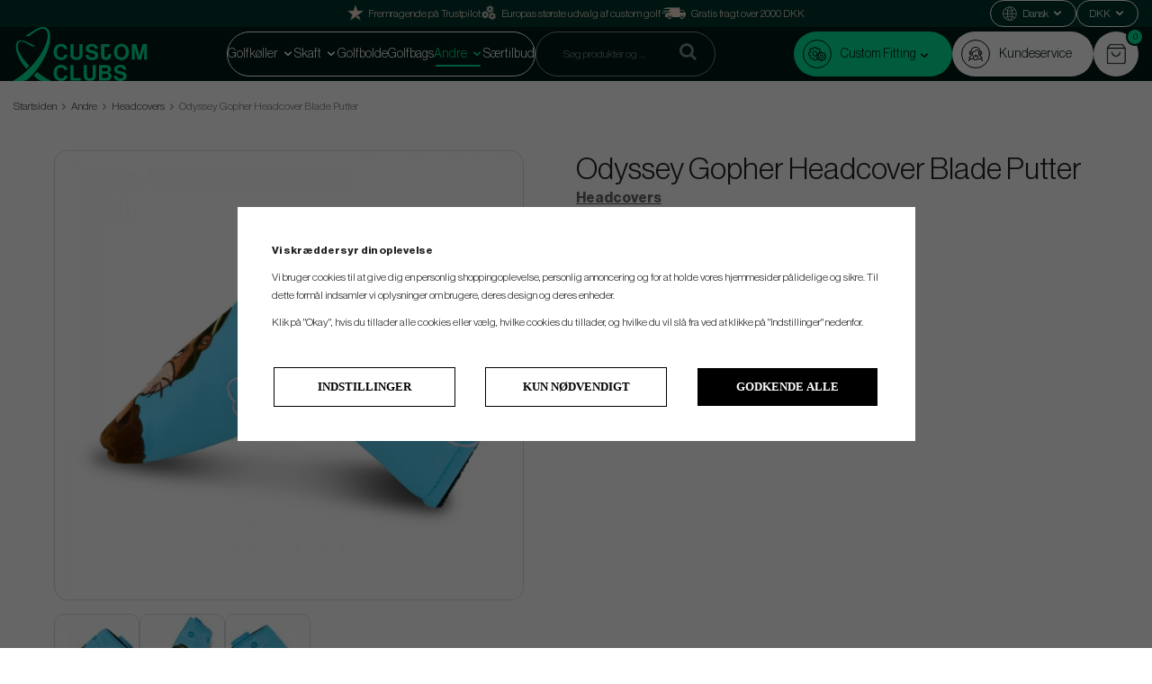

--- FILE ---
content_type: text/html; charset=UTF-8
request_url: https://www.customclubs.dk/da/andre/headcovers/odyssey-gopher-headcover-blade-putter/
body_size: 23206
content:
<!doctype html><html lang="da" class=""><head><meta charset="utf-8"><title>Odyssey Gopher Headcover Blade Putter</title><meta name="description" content="Authentic Odyssey performance with a secure fit for your putter"><meta name="keywords" content=""><meta name="robots" content="index, follow"><meta name="viewport" content="width=device-width, initial-scale=1"><!-- WIKINGGRUPPEN 9.4.0 --><link rel="shortcut icon" href="/favicon.png"><link rel="stylesheet" href="/css/consent.css?1769308933"><style>body{margin:0}*,*:before,*:after{-moz-box-sizing:border-box;-webkit-box-sizing:border-box;box-sizing:border-box}.wgr-icon{visibility:hidden}:root{--primary-color:#00E697;--primary-color-text:#001914;--primary-color-hover:#00d389;--secondary-color:#001914;--secondary-color-text:#00E697;--secondary-color-hover:#00382d;--tertiary-color:#00352B;--tertiary-color-text:#00E697;--tertiary-color-hover:#00483a}html{font-family:sans-serif;font-size:14px;font-weight:400;line-height:1.45;color:#222;-webkit-font-smoothing:antialiased}body{background-color:#fff}h1,h2,h3,h4,h5,h6{margin-top:0;margin-bottom:10px;font-weight:400}h1{font-size:34px;line-height:1.25}h2{font-size:26px}h3{font-size:22px}h4{font-size:18px}h5{font-size:16px}h6{font-size:14px}p{margin:0 0 10px}b,strong,th{font-weight:600}th,td{text-align:left}img{max-width:100%;height:auto;vertical-align:middle}a{color:#666;text-decoration:none}a:hover{text-decoration:underline}.dark-bg{background-color:#333!important;color:white!important}input,textarea{padding:8px 10px;border:1px solid #e2e2e2;border-radius:2px;color:#222;line-height:1.25;font-size:12px;background-clip:padding-box}input:focus,textarea:focus{border-color:#b2b2b2;outline:none}select{padding:4px 7px;font-size:14px}.select-100{width:100%;height:35px}input[type="checkbox"],input[type="radio"]{width:auto;height:auto;margin:0;padding:0;border:none;line-height:normal;cursor:pointer}input[type="radio"],input[type="checkbox"]{display:none;display:inline-block \9}input[type="radio"]+label,input[type="checkbox"]+label{cursor:pointer}input[type="radio"]+label:before,input[type="checkbox"]+label:before{display:inline-block;display:none \9;width:12px;height:12px;margin-right:4px;margin-top:3px;border:1px solid #a9a9a9;border-radius:2px;background:#f9f9f9;background:linear-gradient(#f9f9f9,#e9e9e9);vertical-align:top;content:''}input[type="radio"]+label:before{border-radius:50%}input[type="radio"]:checked+label:before{background:#f9f9f9 url(//wgrremote.se/img/mixed/checkbox-radio-2.png) center no-repeat;background-size:6px}input[type="checkbox"]:checked+label:before{background:#f9f9f9 url(//wgrremote.se/img/mixed/checkbox-box-2.png) center no-repeat;background-size:8px}input[type="radio"]:disabled+label:before,input[type="checkbox"]:disabled+label:before{background:#bbb;cursor:default}hr{display:block;height:1px;margin:15px 0;padding:0;border:0;border-top:1px solid #cfcfcf}.grid{margin-left:-20px}.grid:before,.grid:after{content:"";display:table}.grid:after{clear:both}.grid-item{display:inline-block;padding-left:20px;margin-bottom:20px;vertical-align:top}.grid--middle .grid-item{vertical-align:middle}.grid-item-1-1{width:100%}.grid-item-1-2{width:50%}.grid-item-1-3{width:33.33%}.grid-item-2-3{width:66.66%}.grid-item-1-4{width:25%}.grid-item-1-6{width:16.66%}.l-top-menu-holder{width:100%;background-color:var(--tertiary-color);color:#fff}.l-top-menu{display:flex;align-items:center;justify-content:space-between;padding-block:5px;line-height:28px}.l-top-menu *{margin-bottom:0}.l-top-menu__middle{overflow:hidden;padding-left:15px;padding-right:15px;width:100%;text-align:center}.l-top-menu ul{margin:0;padding:0;list-style:none}.l-top-menu__left,.l-top-menu__right{max-width:250px;width:100%}.l-top-menu__right{display:flex;align-items:center;flex-wrap:wrap;justify-content:flex-end;gap:10px 15px}.l-holder{position:relative;max-width:1400px;margin:10px auto}.view-checkout .l-holder,.view-product .l-holder,.view-home .l-holder{max-width:none}.view-home .l-holder{margin-top:0}.l-constrained{position:relative;max-width:1400px;margin-left:auto;margin-right:auto}.l-constrained-big{position:relative;max-width:1500px;margin-left:auto;margin-right:auto}.l-constrained-small{position:relative;max-width:1280px;margin-left:auto;margin-right:auto}.l-header-wrapper{background-color:var(--secondary-color)}.l-header-holder{position:relative;z-index:10;width:100%;background:var(--secondary-color)}.l-header{position:relative;display:flex;align-items:center;gap:20px;justify-content:space-between;padding-block:20px;background:var(--secondary-color)}.l-header__col-2{display:flex;align-items:center;flex-wrap:wrap;justify-content:center;gap:10px}.l-header__col-3{position:relative;display:flex;align-items:center;gap:15px}.header-usp li{display:inline-block;margin-right:30px}.header-usp i{vertical-align:text-top}.is-header-sticky{position:fixed;top:0;left:0;right:0;width:100%;z-index:10;margin-left:auto;margin-right:auto}.l-main{margin-bottom:15px;overflow:hidden}.l-inner{padding:30px;background:#fff}.view-home .l-inner,.view-checkout .l-inner,.view-product .l-inner,.view-category .l-inner,.view-campaigns .l-inner,.view-search .l-inner{padding:0;background:none}.l-sidebar,.l-sidebar-primary{width:220px}.l-sidebar-primary{margin-right:25px;padding-top:50px;padding-bottom:80px;float:left;background:#fff}.l-sidebar{margin-left:25px;float:right}.l-product{overflow:hidden;padding:30px;background:#fff}.l-product-col-1,.l-product-col-3{width:45%;float:left}.l-product-col-2{float:right;width:50%}.l-product-col-3{clear:left}.product-item__banner{position:absolute;top:8px;right:14px;border-radius:50px;height:26px;padding-left:11px;padding-right:11px;background-color:#d9d9d9;color:#00352B;font-family:'Inter',sans-serif;font-size:10px;font-weight:700;line-height:26px;z-index:2}.product-item__banner.product-item__banner--light-text{color:#fff}.product-item__combination-images-holder{height:40px;display:flex;align-items:center;padding:5px}.product-item__combination-image{height:30px;margin-right:5px}.product-item__combination-image img{height:100%}.product-item__combination-image-selected{border:1px solid #000}.product-attribute-view-buttons{display:flex;flex-direction:row;align-content:center;justify-content:flex-start;align-items:center;margin-block-end:20px;border-radius:30px;border:1px solid var(--tertiary-color);width:fit-content;background:#f5f5f5}.product-attribute-view-button button{padding-top:5px;padding-right:15px;padding-left:15px;padding-bottom:5px;font-size:16px;border:none;color:var(--tertiary-color);background:#fff0;margin-top:-1px}.product-attribute-view-button.active button{background-color:var(--tertiary-color);border-left:1px solid var(--tertiary-color);color:#fff}.product-attribute-view-button.active button{border-radius:15px}.product-short-description{margin-top:20px}.media{margin-bottom:15px}.media,.media-body{overflow:hidden}.media-img{margin-right:15px;float:left}.media-img img{display:block}.table{width:100%;border-collapse:collapse;border-spacing:0}.table td,.table th{padding:0}.default-table{width:100%}.default-table>thead>tr{border-bottom:1px solid #e2e2e2}.default-table>thead th{padding:8px}.default-table>tbody td{padding:8px}.label-wrapper{padding-left:20px}.label-wrapper>label{position:relative}.label-wrapper>label:before{position:absolute;margin-left:-20px}.nav,.nav-block,.nav-float{margin:0;padding-left:0;list-style-type:none}.nav>li,.nav>li>a{display:inline-block}.nav-float>li{float:left}.nav-block>li>a{display:block}.nav-tick li{margin-right:10px}.nav-tick{margin-bottom:10px}.block-list{margin:0;padding-left:0;list-style-type:none}.list-info dd{margin:0 0 15px}.neutral-btn{padding:0;border-style:none;background-color:#fff0;outline:none;-webkit-appearance:none;-moz-appearance:none;appearance:none;-webkit-user-select:none;-moz-user-select:none;-ms-user-select:none;user-select:none}.view-product .breadcrumbs{position:relative;max-width:1400px;margin:10px auto}.breadcrumbs{margin-bottom:20px;font-size:12px}.breadcrumbs>li{color:#777}.breadcrumbs a{color:#444}.breadcrumbs .wgr-icon{margin-left:2px;margin-right:2px;color:#999}.highlight-bar{margin-top:20px;margin-bottom:12px;padding:7px 10px;border:1px solid #e1e1e1;background-color:#fff}.startpage-bar,.startpage-editable-news h2,.startpage-brands h2,.startpage-3-images h2{margin-top:30px;margin-bottom:30px;color:var(--tertiary-color);font-size:40px;font-weight:400}.input-highlight{border:1px solid #dcdcdc;border-radius:4px;background-color:#fff;background-image:linear-gradient(to top,#fff 90%,#eee)}.input-highlight:focus{border-color:#dcdcdc}.site-logo{display:inline-block;max-width:100%}.site-logo img{max-height:60px}.site-banner{display:none}.l-top-menu .vat-selector input[type="radio"]+label:before{margin-top:14px}.vat-selector label{margin-left:4px}.styled-select{position:relative;display:inline-block;padding:7px 17px;margin-right:5px;border:1px solid #999;border-radius:5px;color:#000}.styled-select__title{display:block;cursor:pointer}.attribute-disabled .styled-select__title{cursor:auto}.styled-select__title::after{position:absolute;top:0;right:13px;bottom:0;content:"\f078";height:7px;margin:auto;font-size:8px;visibility:visible;font-family:'wgr-icons';speak:none;font-style:normal;font-weight:400;font-variant:normal;text-transform:none;line-height:1;-webkit-font-smoothing:antialiased;-moz-osx-font-smoothing:grayscale;vertical-align:middle}.styled-select__dropdown{position:absolute;top:calc(100% - 4px);left:-1px;z-index:10;min-width:calc(100% + 2px);padding:10px;margin:0;border:1px solid #999;border-radius:0 0 5px 5px;background:#f5f5f5;font-size:13px;text-align:left;display:none;white-space:nowrap}.styled-select__dropdown--right{right:0;left:auto}.styled-select__dropdown>li{display:block}.site-nav{position:relative;border:1px solid #fff;border-radius:25px;padding-inline:20px}.site-nav>li>a{position:relative;display:block;padding-inline:13px;color:#fff;font-size:14px;font-weight:400;line-height:48px;white-space:nowrap;transition:color 0.3s}.site-nav>li>a:hover{text-decoration:none}.site-nav>li:hover>a{color:var(--primary-color)}.site-nav>li.selected>a{color:var(--primary-color)}.site-nav__home .wgr-icon{position:relative;top:-2px;font-size:16px;vertical-align:middle}.site-nav>li>a:before,.site-nav>li>a:after{content:'';position:absolute;bottom:10px;height:2px;width:0;transition:0.3s}.site-nav>li>a:before{left:0;background:#fff}.site-nav>li>a:after{right:0;background:#fff}.site-nav>li:hover>a:before,.site-nav>li.selected>a:before{width:50%;background:var(--primary-color);transform:translate(90%)}.site-nav>li:hover>a:after,.site-nav>li.selected>a:after{width:50%;background:var(--primary-color);transform:translate(-90%)}.site-nav-secondary{display:flex;flex-wrap:wrap;gap:15px;justify-content:flex-end}.site-nav-secondary .navigation-icon{display:flex;align-items:center;justify-content:center;border:1px solid var(--primary-color-text);border-radius:50%;height:32px;margin-right:10px;width:32px}.site-nav-secondary li a::before{border:1px solid var(--primary-color-text);border-radius:50%;display:inline-block;height:32px;margin-right:10px;width:32px;content:'';background-image:url(/frontend/view_desktop/design/support-icon.svg);background-position:center;background-repeat:no-repeat;background-size:16px}.site-nav-secondary li:first-of-type a::before{background-image:url(/frontend/view_desktop/design/gears-icon-2.svg);background-size:20px}.site-nav-secondary .navigation-icon img{height:16px;width:auto}.site-nav-secondary>li>a{display:flex;align-items:center;border-radius:25px;padding:0 24px 0 10px;background-color:#fff;color:var(--primary-color-text);font-size:14px;font-weight:400;line-height:50px;white-space:nowrap;transition:background-color 0.3s ease}.site-nav-secondary>li>a:hover{text-decoration:none}.site-nav-secondary>li:hover>a{background:#f1f1f1;color:var(--primary-color-text)}.site-nav-secondary>li.selected>a{background:#f1f1f1;color:var(--primary-color-text)}.site-nav-secondary>li:first-of-type>a{background-color:var(--primary-color)}.site-nav-secondary>li:first-of-type:hover>a{background:var(--primary-color-hover)}.site-nav-secondary>li:first-of-type.selected>a{background:var(--primary-color-hover)}.site-nav-secondary .has-dropdown{position:relative}.site-nav-secondary .dropdown{padding-top:20px;width:100%}.site-nav-secondary .dropdown-inner{border-radius:15px;padding:20px;width:100%;background-color:#fff}.site-nav-secondary .dropdown ul{padding-left:0}.site-nav-secondary .dropdown li{list-style:none}.site-nav-secondary .dropdown li a{display:inline-flex;border-bottom:1px solid #fff0;margin-bottom:10px;width:100%;color:var(--tertiary-color);font-size:14px}.site-nav-secondary .dropdown li a:hover{border-color:#000;text-decoration:none}.site-nav-secondary .dropdown li a::before{content:none}.site-nav-secondary .dropdown li:last-of-type a{margin-bottom:0}.lang-changer{color:#000}.lang-changer select{vertical-align:middle;border:none;font-size:10px}.lang-changer select :focus{border:none;border-color:#fff}.site-search{border:1px solid rgb(255 255 255 / .5);border-radius:25px;overflow:hidden;width:300px;background:#fff0}.site-search>.input-table__item{position:relative}.site-search__input,.site-search__btn{height:48px;vertical-align:top;color:rgb(255 255 255 / .8)}.site-search__input{padding-left:30px}.site-search__input::placeholder{color:rgb(255 255 255 / .5)}.site-search__btn:focus{opacity:.6}.site-search__input{overflow:hidden;border-style:none;background-color:#fff0;outline:none;text-overflow:ellipsis;white-space:nowrap;-webkit-appearance:none;-moz-appearance:none;appearance:none}.site-search__input::-ms-clear{display:none}.site-search__btn{padding-left:20px;padding-right:20px;color:#000;font-size:18px}.icon-search{color:rgb(255 255 255 / .5);font-size:20px}.module{margin-bottom:15px}.module__heading{margin:0;padding:7px 10px;border-radius:4px 4px 0 0;background-color:#92b264;background-image:linear-gradient(to bottom,#a1bd7b,#7fa944);font-weight:600;color:#fff;text-shadow:1px 1px 1px rgb(0 0 0 / .2)}.module__body{padding:10px;border:1px solid #dcdcdc;border-top-style:none;background:#fff}.listmenu{margin:0;padding-left:10px;list-style-type:none}.listmenu a{position:relative;display:block;color:#222}.listmenu .selected{color:#139f72;font-weight:600}.listmenu-0{padding:0;line-height:2;font-family:'Inter',sans-serif;font-size:22px;font-weight:400}.listmenu-0 ul{padding:0;padding-left:10px}.listmenu-0 li{list-style-type:none}.listmenu-0:last-child{margin-bottom:-1px}.listmenu-0>li>a{padding-top:4px;padding-bottom:4px;padding-left:15px;padding-right:17px;border-style:none;background-color:#fff;font-size:20px}.listmenu-1{padding-top:4px;padding-bottom:4px;padding-left:15px;border-bottom:solid 1px #dcdcdc;background:#fff}.listmenu-1>li>a{padding-top:4px;padding-bottom:4px}li .listmenu{display:none}.is-listmenu-opened>.listmenu{display:block}.menu-node{position:absolute;top:0;right:0;bottom:0;margin:auto;width:15px;height:12px;font-size:12px;color:var(--primary-color)}.btn{position:relative;display:inline-block;padding:6px 22px 4px;border-radius:70px;border-style:none;background-color:#e2e2e2;color:#222;font-weight:400;font-size:16px;line-height:1.25;cursor:pointer;outline-style:none;transition:background-color 0.3s ease;-webkit-user-select:none;-moz-user-select:none;-ms-user-select:none;user-select:none;-webkit-tap-highlight-color:#fff0}.btn:hover,.btn:focus{background-color:#d2d2d2;color:#000;text-decoration:none}.btn:active{box-shadow:inset 0 3px 5px rgb(0 0 0 / .125)}.btn--large{padding:12px 45px 10px;font-size:24px}.btn--primary{background-color:var(--tertiary-color);color:var(--tertiary-color-text)}.btn--big{font-size:1.6rem}.btn--primary:hover,.btn--primary:focus{background-color:var(--tertiary-color-hover);color:var(--tertiary-color-text)}.btn--green{background:var(--tertiary-color);color:var(--tertiary-color-text)}.btn--green:hover,.btn--green:focus{background-color:var(--tertiary-color-hover);color:var(--tertiary-color-text)}.btn--green--light{background:var(--primary-color);color:var(--primary-color-text)}.btn--green--light:hover,.btn--green--light:focus{background-color:var(--primary-color-hover);color:var(--primary-color-text)}.btn--block{display:block;text-align:center}.price{font-weight:400;color:#000}.price-discount{color:#c00}.price-original{font-size:14px;text-decoration:line-through}.price-klarna{font-size:14px}.grid-gallery,.list-gallery,.row-gallery{margin:0;padding-left:0;list-style-type:none}.grid-gallery{margin-bottom:20px;border-left:1px solid #e2e2e2}.grid-gallery>li{position:relative;display:inline-block;width:20%;margin-top:-1px;margin-left:0%;margin-bottom:0%;padding:8px 6px 15px;border-top:1px solid #e2e2e2;border-bottom:1px solid #e2e2e2;border-right:1px solid #e2e2e2;background:#fff;vertical-align:top;cursor:pointer;zoom:1;text-align:center}.grid-gallery>li:hover{z-index:2;box-shadow:0 0 5px 1px rgb(0 0 0 / .1)}.view-checkout .grid-gallery>li{width:20%}.view-search .grid-gallery>li{width:33.33%}.l-autocomplete .grid-gallery>li{width:16.66%}.list-gallery>li{margin-bottom:15px}.list-gallery>li:last-child{margin-bottom:0}.row-gallery>li{margin-bottom:15px;border:1px solid #e9e9e9;cursor:pointer}.product-item{position:relative}.product-item__img{position:relative;margin-bottom:7px;overflow:hidden;padding-bottom:102%;text-align:center}.product-item__img img{position:absolute;top:0;bottom:0;left:0;right:0;margin:auto;max-height:95%;transition:transform 0.3s ease}.product-item:hover .product-item__img img{transform:scale(1.1)}.product-item__heading{height:37px;overflow:hidden;margin-bottom:7px;font-size:14px;font-weight:400;line-height:1.3}.product-item .price{font-size:16px}.product-item__buttons{margin-top:7px}.product-item-row{overflow:hidden;padding:15px}.product-item-row__img{float:left;width:80px;margin-right:15px;text-align:center}.product-item-row__img img{max-height:80px}.product-item-row__footer{float:right;text-align:right;margin-left:15px}.product-item-row__body{overflow:hidden}.product-item-row__price{margin-bottom:10px}.dropdown{display:none}.topcart{position:relative;z-index:2;font-size:18px;text-transform:uppercase}.topcart__inner{position:relative;display:flex;align-items:center;justify-content:center;border-radius:50%;height:50px;width:50px;background-color:#fff}.topcart__inner:hover{background-color:#f1f1f1;cursor:pointer}.topcart .btn{text-transform:none}.topcart__body{display:inline-block;cursor:pointer}.topcart__count{position:absolute;right:-6px;top:-4px;border:2px solid var(--secondary-color);width:20px;height:20px;border-radius:50%;background:var(--primary-color);color:var(--primary-color-text);font-size:10px;text-align:center;line-height:16px}.topcart__cart-icon{position:relative;height:24px}.popcart{display:none}.product-title{margin-bottom:0}.category-uhead{margin-bottom:15px;font-size:16px;font-weight:700;text-decoration:underline;cursor:pointer}.product-carousel{position:relative;border:1px solid #ddd;border-radius:15px;margin-bottom:15px;overflow:hidden}.product-carousel,.product-carousel__item{max-height:500px}.product-carousel__item{text-align:center;position:relative}.product-carousel__link{display:block;height:0;width:100%;cursor:pointer;cursor:-webkit-zoom-in;cursor:-moz-zoom-in;cursor:zoom-in}.product-carousel__img{position:absolute;top:0;left:0;right:0;bottom:0;margin:auto;max-height:100%;width:auto;object-fit:contain}.product-thumbs{display:flex;flex-wrap:wrap;gap:6px;margin-bottom:18px;font-size:0}.product-thumbs li{border:1px solid #ddd;border-radius:10px;height:95px;overflow:hidden;width:95px;text-align:center;line-height:90px}.product-thumbs img{max-height:100%;cursor:pointer}.option-table{width:100%;max-width:500px;margin-bottom:20px}.option-table td select{padding:7px 15px;border-radius:5px}.option-table tr td:first-child{width:25%}.product-option-spacing{padding-right:10px;padding-bottom:7px}.product-option-spacing:last-child{padding-right:0}.product-option-spacing select{width:90%;background:#f5f5f5}.product-option-spacing .styled-select{width:90%;background:#f5f5f5}.product-option-spacing .attribute-done .styled-select__dropdown{background:#fff}.product-cart-button-wrapper{margin-bottom:15px}.product-cart-button-wrapper .btn--green{height:50px;padding:0 30px;font-size:16px;line-height:50px}.product-cart-button-wrapper .btn--primary:active{box-shadow:inset 0 5px 8px rgb(0 0 0 / .125)}.product-cart-button-wrapper button[disabled]{background-color:#666;color:#8f8f8f;text-decoration:line-through}.product-cart-button-wrapper button[disabled]:hover{background-color:#666;color:#8f8f8f;text-decoration:line-through}.product-quantity{width:50px;height:50px;padding-top:10px;padding-bottom:10px;margin-right:8px;border-radius:3px;background:#f5f5f5;font-weight:600;text-align:center}.product-custom-fields{margin-left:5px;margin-top:10px}.product-price-field{margin-bottom:15px}.product-price-field .price{font-size:30px}.product-stock{margin-bottom:10px}.product-stock-item{display:none}.active-product-stock-item{display:block}.product-stock-item__text{vertical-align:middle;font-weight:500}.product-stock-item .wgr-icon{vertical-align:middle;font-size:16px}.in-stock .wgr-icon{color:#3eac0d}.on-order .wgr-icon{color:#eba709}.soon-out-of-stock .wgr-icon{color:#114b85}.out-of-stock>.wgr-icon{color:#d4463d}.product-part-payment-klarna,.product-part-payment-hbank{margin-bottom:10px}.rss-logo .wgr-icon{font-size:14px;vertical-align:middle}.rss-logo a{color:#333}.rss-logo a:hover{color:#db6b27;text-decoration:none}.spinner-container{position:relative;z-index:9;color:#222}.spinner-container--small{height:25px}.spinner-container--large{height:100px}.spinner-container--pno{position:absolute;top:50%;right:14px}.spinner-container--kco{height:300px;color:#0070ba}.video-wrapper{position:relative;padding-bottom:56.25%;padding-top:25px;height:0;margin-bottom:20px}.video-wrapper iframe{position:absolute;top:0;left:0;width:100%;height:100%}.input-form input,.input-form textarea,.input-form select{width:100%}.input-form__row{margin-bottom:8px}.input-form label{display:inline-block;margin-bottom:2px}.max-width-form{max-width:300px}.max-width-form-x2{max-width:400px}.max-width-form-x3{max-width:480px}.input-group{position:relative;overflow:hidden;vertical-align:middle}.input-group .input-group__item{position:relative;float:left;width:50%}.input-group .input-group__item:first-child{width:48%;margin-right:2%}.max-width-form-x3 .input-group .input-group__item:first-child{width:25%;margin-right:2%}.max-width-form-x3 .input-group .input-group__item{position:relative;float:left;width:63%}.input-group-1-4 .input-group__item{width:70%}.input-group-1-4>.input-group__item:first-child{width:28%}.input-table{display:table}.input-table__item{display:table-cell;white-space:nowrap}.input-table--middle .input-table__item{vertical-align:middle}.flexslider{height:0;overflow:hidden}.flex__item{position:relative;display:none;-webkit-backface-visibility:hidden}.flex__item:first-child{display:block}.flexslider .is-flex-lazyload{visibility:hidden}.is-flex-loading .flex-arrow{visibility:hidden}.is-flex-touch .flex-arrows{display:none}.is-flex-loading .flex-nav{visibility:hidden;opacity:0}.flex-nav{margin-top:15px;margin-bottom:10px;opacity:1;visibility:visible}.flex-nav--paging{text-align:center}.flex-nav--paging li{display:inline-block;margin:0 4px}.flex-nav--paging a{display:block;width:9px;height:9px;background:#666;background:rgb(0 0 0 / .2);border-radius:100%;cursor:pointer;text-indent:-9999px;-webkit-tap-highlight-color:#fff0}.flex-nav--paging .flex-active a{background:#000;background:rgb(0 0 0 / .5);cursor:default}.view-home .flex-nav--paging a{border-radius:0;background:#333}.view-home .flex-nav--paging .flex-active a{background:#139f72}.view-home .flex-nav{margin-top:5px}.flex-nav--thumbs{overflow:hidden}.flex-nav--thumbs li{width:9%;float:left}.flex-nav--thumbs img{opacity:.7;cursor:pointer}.flex-nav--thumbs img:hover,.flex-nav--thumbs .flex-active img{opacity:1}.flex-nav--thumbs .flex-active{cursor:default}.flex-caption{position:absolute;top:0;bottom:0;left:0;right:0;z-index:8;padding:5px 140px;overflow:hidden;color:#fff;font-size:16px;text-align:center;text-shadow:1px 1px 3px rgb(0 0 0 / .3)}.flex-caption h2{margin-bottom:3px;font-size:52px;line-height:1.1}.is-hidden,.is-hidden-from-view{display:none!important}.is-lazyload,.is-lazyloading{visibility:hidden;opacity:0}.is-lazyloaded{visibility:visible;opacity:1;transition:opacity .3s}.clearfix:before,.clearfix:after{content:"";display:table}.clearfix:after{clear:both}.clearfix{*zoom:1}.clear{clear:both}.flush{margin:0!important}.wipe{padding:0!important}.right{float:right!important}.left{float:left!important}.float-none{float:none!important}.text-left{text-align:left!important}.text-center{text-align:center!important}.text-right{text-align:right!important}.display-table{display:table;width:100%;height:100%}.display-tablecell{display:table-cell;vertical-align:middle}.align-top{vertical-align:top!important}.align-middle{vertical-align:middle!important}.align-bottom{vertical-align:bottom!important}.go:after{content:"\00A0" "\00BB"!important}.stretched{width:100%!important}.center-block{display:block;margin-left:auto;margin-right:auto}.muted{color:#999}.brand{color:#139f72}.l-mobile-header,.l-mobile-nav,.sort-select,.checkout-cart-row-small,.is-mobile-cart-modal,.attributes-title,.attr-table__show-more,.m-sidebar-menu{display:none}@media all and (max-width:768px){.grid-item-1-4{width:50%}.grid-item-1-6{width:31.33%}}@media all and (max-width:480px){.grid{margin-left:0}.grid-item{padding-left:0}.grid-item-1-2,.grid-item-1-3,.grid-item-2-3,.grid-item-1-4{width:100%}.grid-item-1-6{width:50%}}@media all and (max-width:1530px){.l-constrained-big{margin-left:15px;margin-right:15px;width:auto}}@media all and (max-width:1430px){.l-holder,.l-autocomplete,.l-constrained{margin-left:15px;margin-right:15px;width:auto}.view-home .l-holder{margin-left:0;margin-right:0}.site-nav{padding-inline:15px}.site-nav>li>a{padding-inline:10px}.site-search{width:200px}}@media all and (max-width:1310px){.l-constrained-small{margin-left:15px;margin-right:15px;width:auto}}@media all and (max-width:1250px){.l-top-menu__left{display:none}}@media all and (max-width:960px){.site-logo img{max-width:450px}.l-sidebar{display:none}}@media all and (max-width:768px){body:not(.view-checkout){background:#fff}.l-inner,.view-home .l-inner,.view-checkout .l-inner{margin-left:0;margin-right:0}.startpage-brands,.l-product,.l-inner{padding:0;background:none}.l-top-menu-holder,.l-header-holder{display:none}.l-sidebar-primary{display:none}.l-content,.view-checkout .l-content{margin-top:15px;margin-left:15px;margin-right:15px}.view-home .l-content{margin-left:0;margin-right:0}.view-home .l-content{margin-top:0}.l-holder,.view-home .l-holder{margin:0;margin-top:130px;background:#fff;box-shadow:none;border-radius:0}.editable-sidebar-active .l-holder{background-color:#FFE8DA}.l-mobile-header,.l-autocomplete-mobile-form{height:65px}.l-mobile-header{position:fixed;overflow:hidden;top:0;left:0;z-index:1000;display:block;width:100%;background:#001914}.view-checkout .l-mobile-header,.l-mobile-header.zoomed{position:absolute}.l-header,.l-mobile-nav{display:none}.tablesorter-custom__head,.tablesorter-custom__body,.tablesorter-custom__head tr,.tablesorter-custom__head th,.tablesorter-custom__body tr,.tablesorter-custom__body td{display:block;width:100%}.tablesorter-custom__head{display:flex;flex-wrap:wrap}.attr-table .tablesorter-custom__head tr,.attr-table .tablesorter-custom__body tr{display:flex;flex-wrap:wrap;order:2;border-bottom:1px solid #b1b1b1;padding-bottom:10px}.attr-table .tablesorter-custom__head .attributes-sorting{order:1}.tablesorter-custom__head tr th,.tablesorter-custom__head tr td{display:block;padding:0;width:100%}.attr-table .tablesorter-custom__body tr.filtered,.tablesorter-default .tablesorter-custom__head .hidden-filter{display:none}.tablesorter-custom__head select,.tablesorter-custom__head input{margin-bottom:10px;width:100%}.tablesorter-custom__head tr.attributes-title{order:1;margin-bottom:0;padding:6px 12px;background-color:#000;cursor:pointer}.tablesorter-custom__head tr.attributes-title td{background-color:#fff0;color:#fff;font-family:'Inter',sans-serif;text-transform:uppercase}.tablesorter-custom__head tr.attributes-title--filter{order:2}.tablesorter-custom__head tr.attributes-title--filter td,.tablesorter-custom__head tr.attributes-title td,.tablesorter-default .tablesorter-custom__head .tablesorter-filter-row td{border-style:none}.tablesorter-custom__head .attributes-title{border-bottom:3px solid #b1b1b1;margin-bottom:10px}.tablesorter-custom__head .attributes-title.open{border-style:none;margin-bottom:0}.tablesorter-custom__head .attributes-title td{display:flex;align-items:center;justify-content:space-between;font-size:22px}.attributes-title.open .wgr-icon{transform:rotate(180deg)}.attributes-title span{position:relative;top:2px;font-weight:400}.tablesorter-default .tablesorter-custom__head .attributes-sorting{display:none;justify-content:space-between}.tablesorter-default .tablesorter-custom__head .attributes-sorting.is-visible{display:flex}.tablesorter-default .tablesorter-custom__head .tablesorter-header{border:1px solid #ddd;margin-bottom:4px;padding:13px 10px;width:49%}.tablesorter-custom__head .tablesorter-filter-row select,.tablesorter-custom__head .tablesorter-filter-row input{border-color:#a5a5a5;border-radius:0;padding-bottom:13px;padding-top:13px;color:#000}.tablesorter-default .tablesorter-custom__head .tablesorter-filter-row{display:none;background-color:#fff}.tablesorter-default .tablesorter-custom__head .tablesorter-filter-row.is-visible{display:flex}.tablesorter-default .tablesorter-custom__head select.tablesorter-filter,.tablesorter-default .tablesorter-custom__head input.tablesorter-filter{border-top:none;border-color:#ddd;margin-bottom:0;margin-top:0;padding:13px 10px;width:100%;color:#222;font-size:14px;font-weight:400;font-family:'Open sans',sans-serif}.tablesorter-custom__head .tablesorter-filter-row input{padding-bottom:15px;padding-top:15px}.tablesorter-custom__head .tablesorter-filter-row td{order:1}.tablesorter-custom__head .tablesorter-filter-row td:nth-child(7){order:2}.tablesorter-custom__head .attributes-title.attributes-title--sorting{display:none}.tablesorter-custom__body{margin-top:15px}tr.tablesorter-custom__row{margin-bottom:10px;white-space:break-spaces}tr.tablesorter-custom__row td{order:3;display:none;border-bottom:1px solid #e2e2e2;padding:0;width:100%}tr.tablesorter-custom__row.is-open td{display:flex;width:100%}.tablesorter-custom__row td.is-attribute-empty{border-bottom:0;padding:0;width:0}.tablesorter-custom__row .attr-table__button{order:4;display:flex;border-bottom:0;width:100%}.tablesorter-custom__row .attr-table__button .btn{display:flex;justify-content:center;width:100%}.tablesorter-custom__row .attr-table__image{display:flex;align-items:center;justify-content:flex-start;order:1;border-bottom:0;padding:3px;width:60%;text-align:center}.tablesorter-custom__row.is-open .attr-table__image{display:flex;width:60%}.tablesorter-custom__row td:nth-child(4){order:1;border-bottom:0;display:flex;width:40%;text-align:center}.tablesorter-custom__row.is-open td:nth-child(4){width:40%}.tablesorter-custom__row td:nth-child(4){justify-content:flex-end}.tablesorter-custom__row td:nth-child(4)>div{display:flex;justify-content:center;width:auto}.tablesorter-custom__row .attr-table__model{order:1;display:flex;width:100%}.tablesorter-custom__row td:nth-child(5),.tablesorter-custom__row .attr-table__price{order:2;display:flex;width:50%}.tablesorter-custom__row .attr-table__show-more{display:flex;align-items:center;padding:10px 0;width:100%;border:none;cursor:pointer}.tablesorter-custom__row.is-open .attr-table__show-more{display:flex}.tablesorter-custom__row .attr-table__show-more span{margin-right:3px;text-decoration:underline}.tablesorter-custom__row .attr-table__show-more .open-text,.tablesorter-custom__row.is-open .attr-table__show-more .close-text{display:block}.tablesorter-custom__row.is-open .attr-table__show-more .open-text,.tablesorter-custom__row .attr-table__show-more .close-text{display:none}.tablesorter-custom__row.is-open .attr-table__show-more .wgr-icon{transform:rotate(180deg)}.tablesorter-custom__row .attr-table__content{display:grid;grid-template-columns:1fr 1fr;gap:15px;padding:5px 0;width:100%}.tablesorter-custom__row .attr-table__model .attr-table__content{display:flex;gap:15px}.tablesorter-custom__row .attr-table__content__title{display:block;font-weight:700}.tablesorter-custom__row .attr-table__model .attr-table__content__title,.tablesorter-custom__row td:nth-child(4) .attr-table__content__title{display:none}}@media screen and (orientation:landscape){.l-mobile-header{position:absolute}}@media all and (max-width:480px){.l-holder,.view-home .l-holder{margin-top:100px}.l-mobile-header,.l-autocomplete-mobile-form{height:50px}.l-mobile-nav{top:50px}.fancybox-inner img{max-width:100%;min-width:100px}.tablesorter-custom__row .attr-table__content{grid-template-columns:1fr 2fr;gap:5px}.tablesorter-custom__row .attr-table__model .attr-table__content{gap:5px}.startpage-bar,.startpage-editable-news h2,.startpage-brands h2,.startpage-3-images h2{font-size:34px}.startpage-top-text p br{display:none}.startpage-categories--top .startpage-category-item__img{height:270px;min-width:200px}.m-sidebar-menu{display:block}}@media all and (max-width:960px){.product-thumbs li{height:84px;width:80px;line-height:80px}}@media all and (max-width:600px){.l-product-col-1,.l-product-col-2,.l-product-col-3{width:auto;padding-right:0;float:none}.product-thumbs li{height:64px;width:60px;line-height:60px}}@media all and (max-width:480px){.product-option-spacing{display:block}.option-table tr td:first-child,.product-option-spacing select{width:90%}.product-option-spacing select{font-size:12px}.product-option-spacing option{width:90%}}@media (max-width:350px){.product-option-spacing select{font-size:10px}}@media all and (max-width:768px){.btn:hover,.btn:focus{opacity:1}.mini-site-logo,.mini-site-logo img{position:absolute;top:0;bottom:0}.mini-site-logo{left:95px;right:95px;margin:auto}.mini-site-logo a{-webkit-tap-highlight-color:#fff0}.mini-site-logo img{left:0;right:0;max-width:155px;max-height:100%;margin:auto;padding-top:5px;padding-bottom:5px}.mini-site-logo img:hover,.mini-site-logo img:active{opacity:.8}.is-mobile-cart-modal{position:fixed;top:auto;bottom:0;left:0;right:0;z-index:100;display:none;padding:20px;background-color:#FFF;box-shadow:0 0 10px rgb(0 0 0 / .2);-webkit-transform:translate3d(0,100%,0);transform:translate3d(0,100%,0);transition-property:visibility,-webkit-transform;transition-property:visibility,transform;transition-duration:0.2s;transition-delay:0.1s}.is-mobile-cart-modal.is-active{will-change:transform;display:block}.is-mobile-cart-modal.is-opend{-webkit-transform:translate3d(0,0,0);transform:translate3d(0,0,0)}.is-mobile-cart-modal .btn{display:block;padding:10px;margin-top:10px;margin-bottom:10px;float:left;width:47%;text-align:center}.is-mobile-cart-modal .icon-check{margin-right:4px;width:20px;height:20px;display:inline-block;background:#693;border-radius:50%;line-height:20px;color:#fff;font-size:12px;text-align:center;vertical-align:middle}.is-mobile-cart-modal .btn:last-child{float:right}.product-item,.category-item,.startpage-category-item{-webkit-tap-highlight-color:#fff0}.product-item__img img,.category-item__img img,.startpage-category-item img{transition:opacity 0.2s}.product-item__img img:hover,.product-item__img img:active,.category-item__img img:hover,.category-item__img img:active,.startpage-category-item img:hover,.startpage-category-item img:active{opacity:.8}}@media all and (max-width:480px){.mini-site-logo img{max-width:135px}}@media all and (max-width:960px){.grid-gallery>li,.view-home .grid-gallery>li,.view-checkout .grid-gallery>li,.view-search .grid-gallery>li,.l-autocomplete .grid-gallery>li{width:25%}}@media all and (max-width:768px){.grid-gallery>li,.view-home .grid-gallery>li,.view-checkout .grid-gallery>li,.view-search .grid-gallery>li,.l-autocomplete .grid-gallery>li{width:33.33%}}@media all and (max-width:480px){.grid-gallery>li,.view-home .grid-gallery>li,.view-checkout .grid-gallery>li,.view-search .grid-gallery>li,.l-autocomplete .grid-gallery>li{width:50%}.product-item__buttons .btn{padding:6px 16px 4px}}@media all and (max-width:480px){.product-carousel,.product-carousel__item{max-height:250px}.product-cart-button-wrapper .btn--primary{display:block;text-align:center;width:100%}}@media all and (max-width:960px){.hide-for-xlarge{display:none!important}}@media all and (max-width:768px){.hide-for-large{display:none!important}}@media all and (max-width:480px){.hide-for-medium{display:none!important}}@media all and (max-width:320px){.hide-for-small{display:none!important}}@media all and (min-width:769px){.hide-on-desktop{display:none}}@media all and (max-width:768px){.hide-on-touch{display:none}}.filter-holder>ul{display:flex;align-items:center;flex-wrap:wrap;gap:8px;margin:0;padding:0;list-style:none}.clear-filter{padding:6px 20px;background-color:#FDE6D8;color:#000;font-size:12px}.clear-filter:hover{background-color:#ffdcc6}.filter-title,.filter-click{border:1px solid #00352B;;border-radius:40px;display:inline-block;padding:13px 20px;background-color:#fff;font-size:14px;font-weight:400;color:#000;transition:background-color 0.3s ease}.filter-title{background:#00352B;color:#00E697}.filter-title img{margin-left:20px}.filterlistmenu{position:relative;display:inline-block;margin:0;padding:0;list-style-type:none;vertical-align:top;cursor:pointer}.filter-click .filter-arrow{display:inline-block;margin-left:10px}.filter-item-title.is-filter-open .filter-click .filter-arrow{transform:rotate(180deg)}.filter-click:hover{background:rgb(0 230 150 / .1)}.filter-dropdown{display:none}@media all and (max-width:768px){.filterlistmenu{}}</style><link rel="preload" href="/frontend/view_desktop/css/compiled/compiled.css?v=1509" as="style" onload="this.rel='stylesheet'"><noscript><link rel="stylesheet" href="/frontend/view_desktop/css/compiled/compiled.css?v=1509"></noscript><script>/*! loadCSS: load a CSS file asynchronously. [c]2016 @scottjehl, Filament Group, Inc. Licensed MIT */
!function(a){"use strict";var b=function(b,c,d){function j(a){return e.body?a():void setTimeout(function(){j(a)})}function l(){f.addEventListener&&f.removeEventListener("load",l),f.media=d||"all"}var g,e=a.document,f=e.createElement("link");if(c)g=c;else{var h=(e.body||e.getElementsByTagName("head")[0]).childNodes;g=h[h.length-1]}var i=e.styleSheets;f.rel="stylesheet",f.href=b,f.media="only x",j(function(){g.parentNode.insertBefore(f,c?g:g.nextSibling)});var k=function(a){for(var b=f.href,c=i.length;c--;)if(i[c].href===b)return a();setTimeout(function(){k(a)})};return f.addEventListener&&f.addEventListener("load",l),f.onloadcssdefined=k,k(l),f};"undefined"!=typeof exports?exports.loadCSS=b:a.loadCSS=b}("undefined"!=typeof global?global:this);
function onloadCSS(a,b){function d(){!c&&b&&(c=!0,b.call(a))}var c;a.addEventListener&&a.addEventListener("load",d),a.attachEvent&&a.attachEvent("onload",d),"isApplicationInstalled"in navigator&&"onloadcssdefined"in a&&a.onloadcssdefined(d)}!function(a){if(a.loadCSS){var b=loadCSS.relpreload={};if(b.support=function(){try{return a.document.createElement("link").relList.supports("preload")}catch(a){return!1}},b.poly=function(){for(var b=a.document.getElementsByTagName("link"),c=0;c<b.length;c++){var d=b[c];"preload"===d.rel&&"style"===d.getAttribute("as")&&(a.loadCSS(d.href,d),d.rel=null)}},!b.support()){b.poly();var c=a.setInterval(b.poly,300);a.addEventListener&&a.addEventListener("load",function(){a.clearInterval(c)}),a.attachEvent&&a.attachEvent("onload",function(){a.clearInterval(c)})}}}(this);</script><link rel="canonical" href="https://www.customclubs.dk/da/andre/headcovers/odyssey-gopher-headcover-blade-putter/"><link rel="alternate" hreflang="sv" href="https://www.customclubs.se/ovrigt/headcovers/odyssey-gopher-headcover-blade-putter/"><link rel="alternate" hreflang="en" href="https://www.customclubs.eu/en/other/headcovers/odyssey-gopher-headcover-blade-putter/"><link rel="alternate" hreflang="de" href="https://www.customclubs.de/de/zubehor/headcovers/odyssey-gopher-headcover-blade-putter/"><link rel="alternate" hreflang="fi" href="https://www.customclubs.fi/fi/muut/headcovers/odyssey-gopher-headcover-blade-putter/"><link rel="alternate" hreflang="no" href="https://www.customclubs.dk/no/andre/headcovers/odyssey-gopher-headcover-blade-putter/"><link rel="alternate" hreflang="da" href="https://www.customclubs.dk/da/andre/headcovers/odyssey-gopher-headcover-blade-putter/"><link rel="alternate" hreflang="es" href="https://www.customclubs.es/es/otro/headcovers/odyssey-gopher-headcover-blade-putter/"><link rel="alternate" hreflang="fr" href="https://www.customclubs.fr/fr/autre/couvre-bois/odyssey-gopher-headcover-blade-putter/"><script>window.dataLayer = window.dataLayer || [];
function gtag(){dataLayer.push(arguments);}
gtag('consent', 'default', {
'ad_storage': 'denied',
'analytics_storage': 'denied',
'ad_user_data': 'denied',
'ad_personalization': 'denied'
});
window.updateGoogleConsents = (function () {
let consents = {};
let timeout;
const addConsents = (function() {
let executed = false;
return function() {
if (!executed) {
executed = true;
gtag('consent', 'update', consents);
delete window.updateGoogleConsents;
}
}
})();
return function (obj) {
consents = { ...consents, ...obj };
clearTimeout(timeout);
setTimeout(addConsents, 25);
}
})();</script><script>document.addEventListener('DOMContentLoaded', function(){
$(document).on('acceptCookies2', function() {
$('body').append(atob('PHNjcmlwdD51cGRhdGVHb29nbGVDb25zZW50cyh7ICdhZF9zdG9yYWdlJzogJ2dyYW50ZWQnIH0pOzwvc2NyaXB0Pg=='));
});
});</script><script>document.addEventListener('DOMContentLoaded', function(){
$(document).on('acceptCookies1', function() {
$('body').append(atob('PHNjcmlwdD51cGRhdGVHb29nbGVDb25zZW50cyh7ICdhbmFseXRpY3Nfc3RvcmFnZSc6ICdncmFudGVkJyB9KTs8L3NjcmlwdD4='));
});
});</script><script>document.addEventListener('DOMContentLoaded', function(){
$(document).on('acceptCookies1', function() {
$('body').append(atob('PHNjcmlwdD51cGRhdGVHb29nbGVDb25zZW50cyh7ICdhZF91c2VyX2RhdGEnOiAnZ3JhbnRlZCcgfSk7PC9zY3JpcHQ+'));
});
});</script><script>document.addEventListener('DOMContentLoaded', function(){
$(document).on('acceptCookies1', function() {
$('body').append(atob('PHNjcmlwdD51cGRhdGVHb29nbGVDb25zZW50cyh7ICdhZF9wZXJzb25hbGl6YXRpb24nOiAnZ3JhbnRlZCcgfSk7PC9zY3JpcHQ+'));
});
});</script><script>document.addEventListener('DOMContentLoaded', function(){
$(document).on('denyCookies2', function() {
$('body').append(atob('PHNjcmlwdD51cGRhdGVHb29nbGVDb25zZW50cyh7ICdhZF9zdG9yYWdlJzogJ2RlbmllZCcgfSk7PC9zY3JpcHQ+'));
});
});</script><script>document.addEventListener('DOMContentLoaded', function(){
$(document).on('denyCookies1', function() {
$('body').append(atob('PHNjcmlwdD51cGRhdGVHb29nbGVDb25zZW50cyh7ICdhbmFseXRpY3Nfc3RvcmFnZSc6ICdkZW5pZWQnIH0pOzwvc2NyaXB0Pg=='));
});
});</script><script>document.addEventListener('DOMContentLoaded', function(){
$(document).on('denyCookies1', function() {
$('body').append(atob('PHNjcmlwdD51cGRhdGVHb29nbGVDb25zZW50cyh7ICdhZF91c2VyX2RhdGEnOiAnZGVuaWVkJyB9KTs8L3NjcmlwdD4='));
});
});</script><script>document.addEventListener('DOMContentLoaded', function(){
$(document).on('denyCookies1', function() {
$('body').append(atob('PHNjcmlwdD51cGRhdGVHb29nbGVDb25zZW50cyh7ICdhZF9wZXJzb25hbGl6YXRpb24nOiAnZGVuaWVkJyB9KTs8L3NjcmlwdD4='));
});
});</script><script>if (typeof dataLayer == 'undefined') {var dataLayer = [];} dataLayer.push({"ecommerce":{"currencyCode":"DKK","detail":{"products":[{"name":"Odyssey Gopher Headcover Blade Putter","id":"CAA0280","price":269,"category":"da\/andre\/headcovers"}]}}}); dataLayer.push({"event":"fireRemarketing","remarketing_params":{"ecomm_prodid":"CAA0280","ecomm_category":"da\/andre\/headcovers","ecomm_totalvalue":269,"isSaleItem":false,"ecomm_pagetype":"product"}}); (function(w,d,s,l,i){w[l]=w[l]||[];w[l].push({'gtm.start':
new Date().getTime(),event:'gtm.js'});var f=d.getElementsByTagName(s)[0],
j=d.createElement(s),dl=l!='dataLayer'?'&l='+l:'';j.async=true;j.src=
'//www.googletagmanager.com/gtm.js?id='+i+dl;f.parentNode.insertBefore(j,f);
})(window,document,'script','dataLayer','GTM-M87B8ZJ')</script><script async src="https://www.googletagmanager.com/gtag/js?id=UA-118715598-1"></script><script>window.dataLayer = window.dataLayer || [];
function gtag(){dataLayer.push(arguments);}
gtag("js", new Date());
gtag("config", "UA-118715598-1", {"currency":"DKK"});gtag("event", "view_item", {"items":{"item_id":"CAA0280","item_name":"Odyssey Gopher Headcover Blade Putter","item_brand":"Odyssey","item_category":"da\/andre\/headcovers","price":269},"currency":"DKK","value":215.2}); </script><script src="/js/fbc.js?1509"></script><script>const pageViewEventID = WGR.fbc.getEventID();WGR.fbc.trigger('PageView', {}, pageViewEventID);
const vcEventID = WGR.fbc.getEventID();
WGR.fbc.trigger('ViewContent', {"content_ids":"CAA0280","content_type":"product","value":269,"currency":"DKK"}, vcEventID);</script><script>document.addEventListener('DOMContentLoaded', function(){
$(document).on('acceptCookies2', function() {
$('body').append(atob('PHNjcmlwdD4hZnVuY3Rpb24oZixiLGUsdixuLHQscyl7aWYoZi5mYnEpcmV0dXJuO249Zi5mYnE9ZnVuY3Rpb24oKXtuLmNhbGxNZXRob2Q/[base64]'));
});
});</script><script defer id="pertentoScript" src="https://app.pertento.ai/pertentoRuntime.js?website-id=4019"></script><meta name="facebook-domain-verification" content="1gota2ggq0ccbfe7oppb9cqiaj6y84" /><!-- Segment Pixel - ALLPAGES_REM - DO NOT MODIFY --><script src="https://secure.adnxs.com/seg?add=13954366&t=1" type="text/javascript"></script><!-- End of Segment Pixel --><meta name="msvalidate.01" content="03DB34C68F9699271E755F74054BA4F0" /><!-- Global site tag (gtag.js) - Google Ads: 805549327 --><script async src="https://www.googletagmanager.com/gtag/js?id=AW-805549327"></script><script> window.dataLayer = window.dataLayer || [];
function gtag(){dataLayer.push(arguments);}
gtag('js', new Date());
gtag('config', 'AW-805549327');</script><script> gtag('event', 'page_view', {
'send_to': 'AW-805549327',
'value': 'replace with value',
'items': [{
'id': 'replace with value',
'google_business_vertical': 'retail'
}]
});</script><meta name="google-site-verification" content="tGVIimUsAPeFwB9Y7YL4X7RfyohyME8eBSyeNMU0QmM" /><meta name="google-site-verification" content="-_VWcZvNZx0l0wMGFo7lYgHd4FM6efV7UpewKu5dP3w" /><script>gtag('set', 'user_data', {
"email": 'yourEmailVariable',
"phone_number": 'yourPhoneVariable',
"address": {
"first_name": 'yourFirstNameVariable',
"last_name": 'yourLastNameVariable',
"street": 'yourStreetAddressVariable',
"city": 'yourCityVariable',
"region": 'yourRegionVariable',
"postal_code": 'yourPostalCodeVariable',
"country": 'yourCountryVariable'
}
});</script><!-- Event snippet for Purchase conversion page In your html page, add the snippet and call gtag_report_conversion when someone clicks on the chosen link or button. --> <script> function gtag_report_conversion(url) { var callback = function () { if (typeof(url) != 'undefined') { window.location = url; } }; gtag('event', 'conversion', { 'send_to': 'AW-805549327/T8M8CI2enq0ZEI_qjoAD', 'value': 1.0, 'currency': 'SEK', 'transaction_id': '', 'event_callback': callback }); return false; } </script><!-- TrustBox script --><script type="text/javascript" src="//widget.trustpilot.com/bootstrap/v5/tp.widget.bootstrap.min.js" async></script><!-- End TrustBox script --><link rel="stylesheet" href="/js/vendors/jquery-tablesorter/style/jquery.tablesorter.css?1509"><meta property="og:title" content="Odyssey Gopher Headcover Blade Putter"/><meta property="og:description" content="Authentic Odyssey performance with a secure fit for your putter"/><meta property="og:type" content="product"/><meta property="og:url" content="https://www.customclubs.dk/da/andre/headcovers/odyssey-gopher-headcover-blade-putter/"/><meta property="og:site_name" content="Customclubs.se"/><meta property="product:retailer_item_id" content="CAA0280"/><meta property="product:price:amount" content="269" /><meta property="product:price:currency" content="DKK" /><meta property="product:availability" content="instock" /><meta property="og:image" content="https://www.customclubs.dk/images/zoom/hcovers-2024-ody-am-gopher-blade_222___2.jpg"/><meta property="og:image" content="https://www.customclubs.dk/images/zoom/hcovers-2024-ody-am-gopher-blade_222___1.jpg"/><meta property="og:image" content="https://www.customclubs.dk/images/zoom/hcovers-2024-ody-am-gopher-blade_222___3.jpg"/></head><body class="view-product" itemscope itemtype="http://schema.org/ItemPage"><div id="fb-root"></div><!-- Google Tag Manager (noscript) --><noscript><iframe src="https://www.googletagmanager.com/ns.html?id=GTM-M87B8ZJ"
height="0" width="0" style="display:none;visibility:hidden"></iframe></noscript><!-- End Google Tag Manager (noscript) --><div class="l-mobile-header"><button class="neutral-btn mini-menu" id="js-mobile-menu"><i class="wgr-icon icon-navicon"></i></button><div class="mini-site-logo"><a href="/"><img src="/frontend/view_desktop/design/logos/logo_da.svg?v3" class="mini-site-logo" alt="Customclubs.se" width="149px" height="60px"></a></div><button class="neutral-btn mini-cart js-touch-area" id="js-mobile-cart" onclick="goToURL('/checkout/')"><span class="mini-cart-inner" id="js-mobile-cart-inner"><i class="wgr-icon icon-cart"></i></span></button></div><div class="page"><div class="l-top-menu-holder"><div class="l-top-menu l-constrained-small"><div class="l-top-menu__left"></div><div class="l-top-menu__middle"><div class="topmenu-usp"><ul><li><p><span style="color:#f0dcce;"><img alt="" height="18" src="/userfiles/image/png-transparent-trustpilot-logos-brands-icon%20(1).png.webp" width="18">&nbsp;Fremragende p&aring;&nbsp;Trustpilot</span></p></li><li><p><span style="color:#f0dcce;">​​<img alt="" height="18" src="/userfiles/image/3%20KUGGHJUL2%20(1)%20(1).png.webp" width="18">&nbsp;Europas st&oslash;rste udvalg af custom golf</span></p></li><li><p><span style="color:#f0dcce;"><img alt="" height="16" src="/userfiles/image/fast-delivery-black-box-truck-icon-image-png-735811696681461flj7wu0mw4%20(1).png.webp" width="29">&nbsp;Gratis fragt over 2000 DKK</span></p></li></ul></div></div><div class="l-top-menu__right"><form class="topmenu-select-form" name="valutaval" action="javascript:void(0)"><div class="topmenu-select topmenu-lang js-topmenu-select"><img class="topmenu-lang__img" src="/frontend/view_desktop/design/language-icon.svg"><p class="topmenu-select__title ">Svenska</p><p class="topmenu-select__title ">English</p><p class="topmenu-select__title ">Deutsch</p><p class="topmenu-select__title ">Suomi</p><p class="topmenu-select__title ">Norsk</p><p class="topmenu-select__title selected">Dansk</p><p class="topmenu-select__title ">Español</p><p class="topmenu-select__title ">Français</p><i class="wgr-icon icon-arrow-down5"></i><ul><li><a title="Svenska" href="https://www.customclubs.se/ovrigt/headcovers/odyssey-gopher-headcover-blade-putter/"><img style="max-width: 20px;" class="lang-flag" src="//wgrremote.se/flags/svg/4x3/se.svg" alt="Svenska"><p>Svenska</p></a></li><li><a title="English" href="https://www.customclubs.eu/en/other/headcovers/odyssey-gopher-headcover-blade-putter/"><img style="max-width: 20px;" class="lang-flag" src="//wgrremote.se/flags/svg/4x3/gb.svg" alt="English"><p>English</p></a></li><li><a title="Deutsch" href="https://www.customclubs.de/de/zubehor/headcovers/odyssey-gopher-headcover-blade-putter/"><img style="max-width: 20px;" class="lang-flag" src="//wgrremote.se/flags/svg/4x3/de.svg" alt="Deutsch"><p>Deutsch</p></a></li><li><a title="Suomi" href="https://www.customclubs.fi/fi/muut/headcovers/odyssey-gopher-headcover-blade-putter/"><img style="max-width: 20px;" class="lang-flag" src="//wgrremote.se/flags/svg/4x3/fi.svg" alt="Suomi"><p>Suomi</p></a></li><li><a title="Norsk" href="https://www.customclubs.dk/no/andre/headcovers/odyssey-gopher-headcover-blade-putter/"><img style="max-width: 20px;" class="lang-flag" src="//wgrremote.se/flags/svg/4x3/no.svg" alt="Norsk"><p>Norsk</p></a></li><li><a title="Dansk" href="https://www.customclubs.dk/da/andre/headcovers/odyssey-gopher-headcover-blade-putter/"><img style="max-width: 20px;" class="lang-flag" src="//wgrremote.se/flags/svg/4x3/dk.svg" alt="Dansk"><p>Dansk</p></a></li><li><a title="Español" href="https://www.customclubs.es/es/otro/headcovers/odyssey-gopher-headcover-blade-putter/"><img style="max-width: 20px;" class="lang-flag" src="//wgrremote.se/flags/svg/4x3/es.svg" alt="Español"><p>Español</p></a></li><li><a title="Français" href="https://www.customclubs.fr/fr/autre/couvre-bois/odyssey-gopher-headcover-blade-putter/"><img style="max-width: 20px;" class="lang-flag" src="//wgrremote.se/flags/svg/4x3/fr.svg" alt="Français"><p>Français</p></a></li></ul></div><div class="topmenu-select js-topmenu-select"><p class="topmenu-select__title selected">DKK</p><p class="topmenu-select__title ">EUR</p><p class="topmenu-select__title ">GBP</p><p class="topmenu-select__title ">NOK</p><p class="topmenu-select__title ">SEK</p><i class="wgr-icon icon-arrow-down5"></i><ul><li class="js-set-currency-topmenu" data-value="DKK">DKK</li><li class="js-set-currency-topmenu" data-value="EUR">EUR</li><li class="js-set-currency-topmenu" data-value="GBP">GBP</li><li class="js-set-currency-topmenu" data-value="NOK">NOK</li><li class="js-set-currency-topmenu" data-value="SEK">SEK</li></ul></div></form></div></div></div><div class="l-header-holder"><div class="l-header l-constrained-big"><div class="l-header__cols l-header__col-1"><a class="site-logo" href="/"><img src="/frontend/view_desktop/design/logos/logo_da.svg?v3" alt="Customclubs.se" width="149px" height="60px"></a></div><div class="l-header__cols l-header__col-2"><ul class="nav site-nav dropdown-menu"><li class="has-dropdown " data-tagg="0"><a href="/da/golfkoller/" target="">Golfkøller <i class="wgr-icon site-nav__arrow icon-arrow-down5"></i></a><div class="dropdown"><div class="dropdown-inner"><ul class="dropdown-categories"><li class=" " data-tagg="1"><a href="/da/golfkoller/drivers/" target="">Drivers </a></li><li class=" " data-tagg="1"><a href="/da/golfkoller/fairwaywoods/" target="">Fairwaywoods </a></li><li class=" " data-tagg="1"><a href="/da/golfkoller/hybrids-utility/" target="">Hybrids/Utility </a></li><li class=" " data-tagg="1"><a href="/da/golfkoller/jernsaet/" target="">Jernsæt </a></li><li class=" " data-tagg="1"><a href="/da/golfkoller/wedges/" target="">Wedges </a></li><li class=" " data-tagg="1"><a href="/da/golfkoller/putters/" target="">Putters </a></li><li class=" " data-tagg="1"><a href="/da/golfkoller/individuelle-jern-koller/" target="">Individuelle Jern Køller </a></li><li class=" " data-tagg="1"><a href="/da/golfkoller/koller-pa-lager/" target="">- KØLLER PÅ LAGER </a></li></ul></div></div></li><li class="has-dropdown " data-tagg="0"><a href="/da/skaft-0/" target="">Skaft <i class="wgr-icon site-nav__arrow icon-arrow-down5"></i></a><div class="dropdown"><div class="dropdown-inner"><ul class="dropdown-categories"><li class=" " data-tagg="1"><a href="/da/skaft-0/all-brands/" target="">ALL BRANDS </a></li><li class=" " data-tagg="1"><a href="/da/skaft-0/callaway-oem/" target="">Callaway (OEM) </a></li><li class=" " data-tagg="1"><a href="/da/skaft-0/taylormade-oem/" target="">TaylorMade (OEM) </a></li><li class=" " data-tagg="1"><a href="/da/skaft-0/titleist-oem/" target="">Titleist (OEM) </a></li><li class=" " data-tagg="1"><a href="/da/skaft-0/pxg-oem/" target="">PXG (OEM) </a></li><li class=" " data-tagg="1"><a href="/da/skaft-0/cobra-oem/" target="">Cobra (OEM) </a></li><li class=" " data-tagg="1"><a href="/da/skaft-0/ping-oem/" target="">Ping (OEM) </a></li></ul></div></div></li><li class=" " data-tagg="0"><a href="/da/golfbolde/" target="">Golfbolde </a></li><li class=" " data-tagg="0"><a href="/da/golfbags/" target="">Golfbags </a></li><li class="has-dropdown selected " data-tagg="0"><a href="/da/andre/" target="">Andre <i class="wgr-icon site-nav__arrow icon-arrow-down5"></i></a><div class="dropdown"><div class="dropdown-inner"><ul class="dropdown-categories"><li class=" " data-tagg="1"><a href="/da/andre/golfvogne-elvogne/" target="">Golfvogne/Elvogne </a></li><li class=" " data-tagg="1"><a href="/da/andre/grips/" target="">Grips </a></li><li class=" " data-tagg="1"><a href="/da/andre/handklaeder/" target="">Håndklæder </a></li><li class=" " data-tagg="1"><a href="/da/andre/handsker/" target="">Handsker </a></li><li class=" selected " data-tagg="1"><a href="/da/andre/headcovers/" target="">Headcovers </a></li><li class=" " data-tagg="1"><a href="/da/andre/kasketter-huer/" target="">Kasketter/Huer </a></li><li class=" " data-tagg="1"><a href="/da/andre/paraplyer/" target="">Paraplyer </a></li><li class=" " data-tagg="1"><a href="/da/andre/resefodral/" target="">Resefodral </a></li><li class=" " data-tagg="1"><a href="/da/andre/teknik/" target="">Teknik </a></li><li class=" " data-tagg="1"><a href="/da/andre/tilbehor-traening/" target="">Tilbehør/Træning </a></li><li class=" " data-tagg="1"><a href="/da/andre/ferruler/" target="">Ferruler </a></li><li class=" " data-tagg="1"><a href="/da/andre/adapters/" target="">Adapters </a></li><li class=" " data-tagg="1"><a href="/da/andre/vaerksted/" target="">Værksted </a></li><li class=" " data-tagg="1"><a href="/da/andre/gave-kort/" target="">Gave kort </a></li></ul></div></div></li><li class=" " data-tagg="0"><a href="/campaigns/" target="">Særtilbud </a></li></ul><!-- Search Box --><form method="get" action="/search/" class="site-search input-highlight input-table input-table--middle" itemprop="potentialAction" itemscope itemtype="http://schema.org/SearchAction"><meta itemprop="target" content="https://www.customclubs.dk/search/?q={q}"/><input type="hidden" name="lang" value="da"><div class="input-table__item stretched"><input type="search" autocomplete="off" value="" name="q" class="js-autocomplete-input stretched site-search__input" placeholder="Søg produkter og kategorier" required itemprop="query-input"><div class="is-autocomplete-preloader preloader preloader--small preloader--middle"><div class="preloader__icn"><div class="preloader__cut"><div class="preloader__donut"></div></div></div></div></div><div class="input-table__item"><button type="submit" class="neutral-btn site-search__btn"><i class="wgr-icon icon-search"></i></button></div></form></div><div class="l-header__cols l-header__col-3"><ul class="nav site-nav-secondary"><li class="has-dropdown " data-tagg="0"><a href="/da/info/custom-fitting/" target="">Custom Fitting <i class="wgr-icon site-nav__arrow icon-arrow-down5"></i></a><div class="dropdown"><div class="dropdown-inner"><ul class="dropdown-categories"><li class=" " data-tagg="1"><a href="/da/info/book-custom-fitting/" target="">Book Custom Fitting </a></li><li class=" " data-tagg="1"><a href="/da/info/book-demo-event/" target="">Demo Event </a></li><li class=" " data-tagg="1"><a href="/da/info/prisliste/" target="">Prisliste </a></li><li class=" " data-tagg="1"><a href="/da/info/vores-koncept/" target="">Vores Koncept </a></li><li class=" " data-tagg="1"><a href="/da/info/vores-maerker/" target="">Vores Mærker </a></li><li class=" " data-tagg="1"><a href="/da/info/ofte-stillde-sporgsmal/" target="">Ofte Stillde Spørgsmål </a></li></ul></div></div></li><li class=" " data-tagg="0"><a href="/da/info/vilkar/" target="">Kundeservice </a></li></ul><!--End .site-nav --><div class="topcart" id="js-topcart"><div class="topcart__inner"><img src="/frontend/view_desktop/design/shoppingbag-icon.svg" class="topcart__cart-icon" alt="Cart"><span class="topcart__count">0</span><div class="topcart__body" id="js-topcart-body"></div></div></div><div class="popcart" id="js-popcart"></div></div></div></div><div class="l-holder clearfix"><div class="l-content clearfix"><div class="l-main"><ol class="nav breadcrumbs clearfix" itemprop="breadcrumb" itemscope itemtype="http://schema.org/BreadcrumbList"><li itemprop="itemListElement" itemscope itemtype="http://schema.org/ListItem"><meta itemprop="position" content="1"><a href="/" itemprop="item"><span itemprop="name">Startsiden</span></a><i class="wgr-icon icon-arrow-right5" style="vertical-align:middle;"></i></li><li itemprop="itemListElement" itemscope itemtype="http://schema.org/ListItem"><meta itemprop="position" content="2"><a href="/da/andre/" title="Andre" itemprop="item"><span itemprop="name">Andre</span></a><i class="wgr-icon icon-arrow-right5" style="vertical-align:middle;"></i></li><li itemprop="itemListElement" itemscope itemtype="http://schema.org/ListItem"><meta itemprop="position" content="3"><a href="/da/andre/headcovers/" title="Headcovers" itemprop="item"><span itemprop="name">Headcovers</span></a><i class="wgr-icon icon-arrow-right5" style="vertical-align:middle;"></i></li><li>Odyssey Gopher Headcover Blade Putter</li></ol><div class="l-inner"><div class="l-constrained"><div itemprop="mainEntity" itemscope itemtype="http://schema.org/Product"><div class="l-product"><div class="l-product-col-1"><div class="flexslider-container is-flex-loading"><div class="product-carousel"><div class="flexslider" style="padding-bottom: 100%;"><ul class="flex__items block-list clearfix"><li class="product-carousel__item flex__item js-photoswipe-item" data-id="35733" data-index="0"><a class="product-carousel__link" style="padding-bottom: 100%;" rel="produktbilder" href="/images/zoom/hcovers-2024-ody-am-gopher-blade_222___2.jpg" data-size="800x800"><img class="product-carousel__img "
data-id="35733" data-optionids="" src="/images/normal/hcovers-2024-ody-am-gopher-blade_222___2.jpg.webp" srcset="/images/2x/normal/hcovers-2024-ody-am-gopher-blade_222___2.jpg.webp 2x"
alt="Odyssey Gopher Headcover Blade Putter" itemprop="image"></a></li><li class="product-carousel__item flex__item js-photoswipe-item" data-id="35734" data-index="1"><a class="product-carousel__link" style="padding-bottom: 100%;" rel="produktbilder" href="/images/zoom/hcovers-2024-ody-am-gopher-blade_222___1.jpg" data-size="800x800"><img class="product-carousel__img is-lazyload is-flex-lazyload"
data-id="35734" data-optionids="" data-src="/images/normal/hcovers-2024-ody-am-gopher-blade_222___1.jpg.webp" data-srcset="/images/2x/normal/hcovers-2024-ody-am-gopher-blade_222___1.jpg.webp 2x"
alt="Odyssey Gopher Headcover Blade Putter" itemprop="image"><div class="preloader preloader--middle"><div class="preloader__icn"><div class="preloader__cut"><div class="preloader__donut"></div></div></div></div></a></li><li class="product-carousel__item flex__item js-photoswipe-item" data-id="35735" data-index="2"><a class="product-carousel__link" style="padding-bottom: 100%;" rel="produktbilder" href="/images/zoom/hcovers-2024-ody-am-gopher-blade_222___3.jpg" data-size="800x800"><img class="product-carousel__img is-lazyload is-flex-lazyload"
data-id="35735" data-optionids="" data-src="/images/normal/hcovers-2024-ody-am-gopher-blade_222___3.jpg.webp" data-srcset="/images/2x/normal/hcovers-2024-ody-am-gopher-blade_222___3.jpg.webp 2x"
alt="Odyssey Gopher Headcover Blade Putter" itemprop="image"><div class="preloader preloader--middle"><div class="preloader__icn"><div class="preloader__cut"><div class="preloader__donut"></div></div></div></div></a></li></ul></div></div><ul class="product-thumbs flex-nav nav"><li><img data-index="0" data-optionids=""
src="/images/mini/hcovers-2024-ody-am-gopher-blade_222___2.jpg.webp"
srcset="/images/2x/mini/hcovers-2024-ody-am-gopher-blade_222___2.jpg.webp 2x"
alt="Odyssey Gopher Headcover Blade Putter" id="thumb0"></li><li><img data-index="1" data-optionids=""
src="/images/mini/hcovers-2024-ody-am-gopher-blade_222___1.jpg.webp"
srcset="/images/2x/mini/hcovers-2024-ody-am-gopher-blade_222___1.jpg.webp 2x"
alt="Odyssey Gopher Headcover Blade Putter" id="thumb1"></li><li><img data-index="2" data-optionids=""
src="/images/mini/hcovers-2024-ody-am-gopher-blade_222___3.jpg.webp"
srcset="/images/2x/mini/hcovers-2024-ody-am-gopher-blade_222___3.jpg.webp 2x"
alt="Odyssey Gopher Headcover Blade Putter" id="thumb2"></li></ul></div></div> <!-- end of l-product-col-1 --><div class="l-product-col-2"><h1 class="product-title" itemprop="name">Odyssey Gopher Headcover Blade Putter</h1><a class="category-lead category-uhead" href="/da/andre/headcovers/" itemprop="name">Headcovers</a><br><form id="js-addtocart-form" action="/checkout/?action=additem" method="post"><input type="hidden" name="id" value="8137"><input type="hidden" name="combinationID" value="19170"><div class="product-price-field" itemprop="offers" itemscope itemtype="http://schema.org/Offer"><meta itemprop="price" content="269"><span id="js-current-price" class="price">kr.269</span><div id="js-campaign-info" class="muted is-hidden">Alm. <span id="js-campaign-info__price"></span>.
Du sparer <span id="js-campaign-info__savings-amount"></span>(<span id="js-campaign-info__savings-percent"></span>%)</div><link itemprop="availability" href="http://schema.org/InStock"><meta itemprop="itemCondition" itemtype="http://schema.org/OfferItemCondition" content="http://schema.org/NewCondition"><meta itemprop="priceCurrency" content="DKK"></div><div id="js-add-to-cart-area" class=""><div class="product-stock"><div id="js-stockstatus-instock" class="product-stock-item active-product-stock-item in-stock"><i class="wgr-icon icon-check"></i> <span class="product-stock-item__text">På lager</span></div><div id="js-stockstatus-backorder" class="product-stock-item on-order"><span class="product-stock-item__text" ><i class="wgr-icon icon-info2"></i> Ikke på lager</span></div><div id="js-stockstatus-few" class="product-stock-item soon-out-of-stock"><i class="wgr-icon icon-info2"></i> <span class="product-stock-item__text">Kun få stk. tilbage (6 stk.)</span></div></div><div class="product-cart-button-wrapper input-table input-table--middle"><div class="input-table__item"><input type="tel" name="quantity" title="Mængde" class="product-quantity" maxlength="3" value="1"></div><div class="input-table__item stretched"><button class="btn btn--green js-product-page-add" ><span class="is-add-to-cart-body">Læg i kurv</span><div class="is-add-to-cart-preloader preloader preloader--light preloader--small preloader--middle"><div class="preloader__icn"><div class="preloader__cut"><div class="preloader__donut"></div></div></div></div></button></div></div></div><div id="js-stockstatus-outofstock" class="product-stock product-stock-item out-of-stock"><i class="wgr-icon icon-times"></i> <span class="product-stock-item__text">Ikke på lager</span><div class="product-reminder"><strong class="product-reminder__heading">Påmindelse produkt</strong><p class="product-reminder__text">Indtast din e-mailadresse nedenfor, og vi vil give dig besked, når varen er tilgængelig!</p><div class="product-reminder__form"><input placeholder="E-mailadresse" class="product-reminder__input is-product-reminder__email" type="email" size="25"><button class="product-reminder__btn is-product-reminder__submit btn">Påmindelse</button><span class="is-product-reminder__spinner"></span></div><div class="is-product-reminder__status"></div></div></div></form></div><div class="l-product-col-3"><div class="hidden-print"></div><div id="produktdata"></div></div><div class="l-product-col-4" style="float:left;width:100%;"><!-- Product description --><div class="product-description"><div itemprop="description"><p style="text-align: center;"><span style="font-size:14px;">Authentic Odyssey performance with a secure fit for your putter</span></p></div><br><br><div style="width:210px; height:80px"
class="klarna-widget klarna-part-payment"
data-layout="pale-v2"
data-eid="K508402_d4c2a996169a"
data-locale="da_dk"
data-price="269"
data-invoice-fee="0"></div></div></div></div></div></div><!-- TrustBox widget - Mini Carousel --><div class="trustpilot-widget" data-businessunit-id="5c0ec223f423830001c3cf4b" data-locale="da-DK" data-review-languages="da" data-stars="1,2,3,4,5" data-style-height="300" data-style-width="100%" data-template-id="539ad0ffdec7e10e686debd7" data-token="c9bf4485-d088-4da6-a16a-90f37774daa3"><a href="https://dk.trustpilot.com/review/customclubs.se" rel="noopener" target="_blank">Trustpilot</a></div><!-- End TrustBox widget --><p>&nbsp;</p><div class="l-constrained"><h5 class="startpage-bar">Andre købte også</h5><ul class="grid-gallery grid-gallery--products js-product-items" data-slotid="24" data-listname="Andre købte også"><li class="product-item js-product-item js-no-filter" data-productid="10686"
data-title="TaylorMade Horizon Fermi Snapback Cap - Indigo Aqua"
data-artno="TMA0244" data-price="169"><div class="product-item__img"><a href="/da/andre/kasketter-huer/taylormade-horizon-fermi-snapback-cap-indigo-aqua/"><img class=" is-lazyload js-product-item-img" data-src="/images/list/n38259_zoom_d.jpg.webp" data-srcset="/images/2x/list/n38259_zoom_d.jpg.webp 2x" alt="TaylorMade Horizon Fermi Snapback Cap - TaylorMade Horizon Fermi Snapback Cap - Indigo Aqua"></a></div><div class="product-item__body"><h3 class="product-item__heading">TaylorMade Horizon Fermi Snapback Cap - Indigo Aqua</h3><span class="price price-discount">kr.169</span>&nbsp;<span class="muted price-original">kr.249</span><div class="product-item__buttons"><a class="btn" title="TaylorMade Horizon Fermi Snapback Cap - Indigo Aqua" href="/da/andre/kasketter-huer/taylormade-horizon-fermi-snapback-cap-indigo-aqua/">Info</a>&nbsp;<a class="btn btn--green js-product-item-add" rel="nofollow" data-cid="24343" href="/checkout/?action=additem&amp;id=10686"><span class="is-add-to-cart-body">Køb</span><div class="is-add-to-cart-preloader preloader preloader--light preloader--small preloader--middle"><div class="preloader__icn"><div class="preloader__cut"><div class="preloader__donut"></div></div></div></div></a></div><div class="product-item__combination-images-holder"></div></div></li><li class="product-item js-product-item js-no-filter" data-productid="2530"
data-title="Callaway Tour Authentic 68&quot; Umbrella"
data-artno="CAA0034" data-price="409"><div class="product-item__img"><a href="/da/andre/paraplyer/callaway-tour-authentic-68-umbrella/"><img class=" is-lazyload js-product-item-img" data-src="/images/list/1475044-5920005_1.jpg.webp" data-srcset="/images/2x/list/1475044-5920005_1.jpg.webp 2x" alt="Callaway Tour Authentic 68 Umbrella"></a></div><div class="product-item__body"><h3 class="product-item__heading">Callaway Tour Authentic 68" Umbrella</h3><span class="price price-discount">kr.409</span>&nbsp;<span class="muted price-original">kr.469</span><div class="product-item__buttons"><a class="btn" title="Callaway Tour Authentic 68&quot; Umbrella" href="/da/andre/paraplyer/callaway-tour-authentic-68-umbrella/">Info</a>&nbsp;<a class="btn btn--green js-product-item-add" rel="nofollow" data-cid="9056" href="/checkout/?action=additem&amp;id=2530"><span class="is-add-to-cart-body">Køb</span><div class="is-add-to-cart-preloader preloader preloader--light preloader--small preloader--middle"><div class="preloader__icn"><div class="preloader__cut"><div class="preloader__donut"></div></div></div></div></a></div><div class="product-item__combination-images-holder"></div></div></li><li class="product-item js-product-item js-no-filter" data-productid="9391"
data-title="Big Max Blade IP 2.0"
data-artno="SB0043-1" data-price="2549"><div class="product-item__img"><a href="/da/andre/golfvogne-elvogne/big-max-blade-ip-20/"><img class=" is-lazyload js-product-item-img" data-src="/images/list/unbenannt-1_0009_ip_blade_2_white_0001_10eba3d2-f8f5-4abd-bf9e-8b9d154f0676.jpg.webp" data-srcset="/images/2x/list/unbenannt-1_0009_ip_blade_2_white_0001_10eba3d2-f8f5-4abd-bf9e-8b9d154f0676.jpg.webp 2x" alt="Big Max Blade IP 2.0"></a></div><div class="product-item__body"><h3 class="product-item__heading">Big Max Blade IP 2.0</h3><span class="price price-discount">kr.2 549</span>&nbsp;<span class="muted price-original">kr.2 889</span><div class="product-item__buttons"><a class="btn" title="Big Max Blade IP 2.0" href="/da/andre/golfvogne-elvogne/big-max-blade-ip-20/">Info</a>&nbsp;<a class="btn btn--green" href="/da/andre/golfvogne-elvogne/big-max-blade-ip-20/"><span class="is-add-to-cart-body">Køb</span><div class="is-add-to-cart-preloader preloader preloader--light preloader--small preloader--middle"><div class="preloader__icn"><div class="preloader__cut"><div class="preloader__donut"></div></div></div></div></a></div><div class="product-item__combination-images-holder"></div></div></li><li class="product-item js-product-item js-no-filter" data-productid="7425"
data-title="Callaway Performance Snood"
data-artno="CAA0215" data-price="209"><div class="product-item__img"><a href="/da/andre/tilbehor-traening/callaway-performance-snood/"><img class=" is-lazyload js-product-item-img" data-src="/images/list/1404021-5223155_3.jpg.webp" data-srcset="/images/2x/list/1404021-5223155_3.jpg.webp 2x" alt="Callaway Performance Snood -23"></a></div><div class="product-item__body"><h3 class="product-item__heading">Callaway Performance Snood</h3><span class="price price-discount">kr.209</span>&nbsp;<span class="muted price-original">kr.269</span><div class="product-item__buttons"><a class="btn" title="Callaway Performance Snood" href="/da/andre/tilbehor-traening/callaway-performance-snood/">Info</a>&nbsp;<a class="btn btn--green js-product-item-add" rel="nofollow" data-cid="17935" href="/checkout/?action=additem&amp;id=7425"><span class="is-add-to-cart-body">Køb</span><div class="is-add-to-cart-preloader preloader preloader--light preloader--small preloader--middle"><div class="preloader__icn"><div class="preloader__cut"><div class="preloader__donut"></div></div></div></div></a></div><div class="product-item__combination-images-holder"></div></div></li><li class="product-item js-product-item js-no-filter" data-productid="10561"
data-title="Callaway Elyte Staff - Stand Bag"
data-artno="CAA0421" data-price="2949"><div class="product-item__img"><a href="/da/golfbags/callaway-elyte-staff-stand-bag/"><img class=" is-lazyload js-product-item-img" data-src="/images/list/a00962_q0347_na_1-51196.jpg.webp" data-srcset="/images/2x/list/a00962_q0347_na_1-51196.jpg.webp 2x" alt="Callaway Elyte Staff - Stand Bag"></a></div><div class="product-item__body"><h3 class="product-item__heading">Callaway Elyte Staff - Stand Bag</h3><span class="price price-discount">kr.2 949</span>&nbsp;<span class="muted price-original">kr.4 689</span><div class="product-item__buttons"><a class="btn" title="Callaway Elyte Staff - Stand Bag" href="/da/golfbags/callaway-elyte-staff-stand-bag/">Info</a>&nbsp;<a class="btn btn--green" href="/da/golfbags/callaway-elyte-staff-stand-bag/"><span class="is-add-to-cart-body">Køb</span><div class="is-add-to-cart-preloader preloader preloader--light preloader--small preloader--middle"><div class="preloader__icn"><div class="preloader__cut"><div class="preloader__donut"></div></div></div></div></a></div><div class="product-item__combination-images-holder"></div></div></li></ul></div></div> <!-- End .l-inner --></div> <!-- End .l-main --></div> <!-- End .l-content --></div> <!-- end .l-holder --><div class="l-footer-holder"><div class="l-constrained"><div class="l-footer"><div class="l-footer-col-1 footer-partners"><h3>Partners</h3><ul><li><img alt="" height="20" src="/userfiles/image/klarna_White.png.webp" width="89"></li><li><img alt="" height="25" src="/userfiles/image/visa-mastercard-White.png.webp" width="85"></li><li><img alt="" height="23" src="/userfiles/image/Paypal-White-Logo.png.webp" width="84"></li></ul><!-- TrustBox widget - Micro Review Count --><div class="trustpilot-widget" data-businessunit-id="5c0ec223f423830001c3cf4b" data-locale="en-US" data-min-review-count="0" data-style-alignment="center" data-style-height="24px" data-style-width="100%" data-template-id="5419b6a8b0d04a076446a9ad" data-theme="dark"><a href="es.trustpilot.com/review/customclubs.se" rel="noopener" target="_blank">Trustpilot</a></div><!-- End TrustBox widget --><!-- TrustBox script --><script type="text/javascript" src="//widget.trustpilot.com/bootstrap/v5/tp.widget.bootstrap.min.js" async></script><!-- End TrustBox script --></div><div class="l-footer-col-2 footer-follow"><h3>F&oslash;lg os</h3><ul><li><a href="https://www.instagram.com/customclubs.eu/"><i class="wgr-icon icon-instagram-2" style="font-size:21px;"></i></a></li><li><a href="https://www.facebook.com/customclubsgolf"><i class="wgr-icon icon-facebook" style="font-size:23px;"></i></a></li></ul></div><div class="l-footer-col-3 footer-find-us"><h3>Find vej til os</h3><ul><li>Importgatan 20</li><li>422 46 Hisings-Backa</li><li>Sweden</li></ul></div><div class="l-footer-col-4 footer-customer-service"><h3>Information</h3><ul><li><a href="/info/villkor/?lang=da">Vilk&aring;r</a></li><li><a href="/blog/">Artikler om Golf</a></li></ul></div><div class="l-footer-col-5"><div class="footer-newsletter"><h4>&nbsp;</h4><h4>Tilmeld dig vores nyhedsbrev</h4></div><form action="/newsletter/"
onsubmit="WGR.captcha.validate('MjI1NTQyOTQzODI3ODE1OTUw', 'CNPzhoyn/EhePPK8tje1LkrJVdzU8excV6aVH6z3UFtjVH2awEZLAphtUvZ+b1SXsrWgid5JrDyib0yevJh3Og==', 'footerNewsletterForm')"
method="post"
id="footerNewsletterForm"><input type="email" name="epost" class="input-highlight" required placeholder="E-mail..."><button class="btn btn--green--light"><i class="custom-icon arrow-green"></i></button></form></div><!-- WGR Credits --></div><div class="footer-bottom-text"><p>Copyright &copy;2026&nbsp;CustomClubs</p></div></div><img class="footer-logo" src="/frontend/view_desktop/design/footer-logo.svg"></div></div> <!-- .page --><div class="is-mobile-cart-modal"><p><i class="wgr-icon icon-check"></i> <span class="align-middle is-mobile-cart-modal__heading">Produktet er blevet tilføjet til din indkøbsvogn</span></p><a class="btn btn--primary" href="/checkout" rel="nofollow">At tjekke ud</a><a class="btn" id="js-close-mobile-cart-modal" href="#">Fortsætte med at handle</a></div><div class="l-mobile-nav"><div class="mobile-module mobile-products"><h5 class="mobile-module__heading">Produkter</h5><ul class="mobile-listmenu mobile-listmenu-0"><li><a href="/da/golfkoller/" target="">Golfkøller<i class="menu-node js-menu-node wgr-icon icon-arrow-right5" data-arrows="icon-arrow-down5 icon-arrow-right5"></i></a><ul class="mobile-listmenu mobile-listmenu-1"><li><a href="/da/golfkoller/drivers/" target="">Drivers</a></li><li><a href="/da/golfkoller/fairwaywoods/" target="">Fairwaywoods</a></li><li><a href="/da/golfkoller/hybrids-utility/" target="">Hybrids/Utility</a></li><li><a href="/da/golfkoller/jernsaet/" target="">Jernsæt</a></li><li><a href="/da/golfkoller/wedges/" target="">Wedges</a></li><li><a href="/da/golfkoller/putters/" target="">Putters</a></li><li><a href="/da/golfkoller/individuelle-jern-koller/" target="">Individuelle Jern Køller</a></li><li><a href="/da/golfkoller/koller-pa-lager/" target="">- KØLLER PÅ LAGER<i class="menu-node js-menu-node wgr-icon icon-arrow-right5" data-arrows="icon-arrow-down5 icon-arrow-right5"></i></a><ul class="mobile-listmenu mobile-listmenu-2"><li><a href="/da/golfkoller/koller-pa-lager/drivers/" target="">Drivers</a></li><li><a href="/da/golfkoller/koller-pa-lager/fairwaywoods/" target="">Fairwaywoods</a></li><li><a href="/da/golfkoller/koller-pa-lager/hybrids-utility/" target="">Hybrids/Utility</a></li><li><a href="/da/golfkoller/koller-pa-lager/jernsaet/" target="">Jernsæt</a></li><li><a href="/da/golfkoller/koller-pa-lager/wedges/" target="">Wedges</a></li></ul></li></ul></li><li><a href="/da/skaft-0/" target="">Skaft<i class="menu-node js-menu-node wgr-icon icon-arrow-right5" data-arrows="icon-arrow-down5 icon-arrow-right5"></i></a><ul class="mobile-listmenu mobile-listmenu-1"><li><a href="/da/skaft-0/all-brands/" target="">ALL BRANDS<i class="menu-node js-menu-node wgr-icon icon-arrow-right5" data-arrows="icon-arrow-down5 icon-arrow-right5"></i></a><ul class="mobile-listmenu mobile-listmenu-2"><li><a href="/da/skaft-0/all-brands/skaft-woods/" target="">Skaft - Woods</a></li><li><a href="/da/skaft-0/all-brands/skaft-hybrid/" target="">Skaft - Hybrid</a></li><li><a href="/da/skaft-0/all-brands/skaft-irons/" target="">Skaft - Irons<i class="menu-node js-menu-node wgr-icon icon-arrow-right5" data-arrows="icon-arrow-down5 icon-arrow-right5"></i></a><ul class="mobile-listmenu mobile-listmenu-3"><li><a href="/da/skaft-0/all-brands/skaft-irons/set/" target="">Set</a></li><li><a href="/da/skaft-0/all-brands/skaft-irons/single-shafts/" target="">Single Shafts</a></li></ul></li><li><a href="/da/skaft-0/all-brands/skaft-wedge/" target="">Skaft - Wedge</a></li><li><a href="/da/skaft-0/all-brands/skaft-putters/" target="">Skaft - Putters</a></li><li><a href="/da/skaft-0/all-brands/skaft-all-brands-hybrid-driving-iron/" target="">Skaft - ALL BRANDS - Hybrid / Driving Iron</a></li></ul></li><li><a href="/da/skaft-0/callaway-oem/" target="">Callaway (OEM)</a></li><li><a href="/da/skaft-0/taylormade-oem/" target="">TaylorMade (OEM)</a></li><li><a href="/da/skaft-0/titleist-oem/" target="">Titleist (OEM)</a></li><li><a href="/da/skaft-0/pxg-oem/" target="">PXG (OEM)</a></li><li><a href="/da/skaft-0/cobra-oem/" target="">Cobra (OEM)</a></li><li><a href="/da/skaft-0/ping-oem/" target="">Ping (OEM)</a></li></ul></li><li><a href="/da/golfbolde/" target="">Golfbolde</a></li><li><a href="/da/golfbags/" target="">Golfbags</a></li><li><a href="/da/andre/" target="">Andre<i class="menu-node js-menu-node wgr-icon icon-arrow-right5" data-arrows="icon-arrow-down5 icon-arrow-right5"></i></a><ul class="mobile-listmenu mobile-listmenu-1"><li><a href="/da/andre/golfvogne-elvogne/" target="">Golfvogne/Elvogne</a></li><li><a href="/da/andre/grips/" target="">Grips<i class="menu-node js-menu-node wgr-icon icon-arrow-right5" data-arrows="icon-arrow-down5 icon-arrow-right5"></i></a><ul class="mobile-listmenu mobile-listmenu-2"><li><a href="/da/andre/grips/grips/" target="">Grips</a></li><li><a href="/da/andre/grips/putter-grips/" target="">Putter Grips</a></li></ul></li><li><a href="/da/andre/handklaeder/" target="">Håndklæder</a></li><li><a href="/da/andre/handsker/" target="">Handsker</a></li><li><a href="/da/andre/headcovers/" target="">Headcovers</a></li><li><a href="/da/andre/kasketter-huer/" target="">Kasketter/Huer</a></li><li><a href="/da/andre/paraplyer/" target="">Paraplyer</a></li><li><a href="/da/andre/resefodral/" target="">Resefodral</a></li><li><a href="/da/andre/teknik/" target="">Teknik</a></li><li><a href="/da/andre/tilbehor-traening/" target="">Tilbehør/Træning</a></li><li><a href="/da/andre/ferruler/" target="">Ferruler</a></li><li><a href="/da/andre/adapters/" target="">Adapters<i class="menu-node js-menu-node wgr-icon icon-arrow-right5" data-arrows="icon-arrow-down5 icon-arrow-right5"></i></a><ul class="mobile-listmenu mobile-listmenu-2"><li><a href="/da/andre/adapters/driver-fw-adapters/" target="">Driver/FW Adapters</a></li><li><a href="/da/andre/adapters/hybrid-adapters/" target="">Hybrid Adapters</a></li></ul></li><li><a href="/da/andre/vaerksted/" target="">Værksted</a></li><li><a href="/da/andre/gave-kort/" target="">Gave kort</a></li></ul></li><li><a href="/campaigns/" target="">Særtilbud</a></li></ul></div><!-- Other Stuff --><div class="mobile-module"><h5 class="mobile-module__heading">Kundeområde</h5><ul class="mobile-listmenu mobile-listmenu-0"><li><a href="/da/info/custom-fitting/" target="">Custom Fitting<i class="menu-node js-menu-node wgr-icon icon-arrow-right5" data-arrows="icon-arrow-down5 icon-arrow-right5"></i></a><ul class="mobile-listmenu mobile-listmenu-1"><li><a href="/da/info/book-custom-fitting/" target="">Book Custom Fitting</a></li><li><a href="/da/info/book-demo-event/" target="">Demo Event</a></li><li><a href="/da/info/prisliste/" target="">Prisliste</a></li><li><a href="/da/info/vores-koncept/" target="">Vores Koncept</a></li><li><a href="/da/info/vores-maerker/" target="">Vores Mærker</a></li><li><a href="/da/info/ofte-stillde-sporgsmal/" target="">Ofte Stillde Spørgsmål</a></li></ul></li><li><a href="/da/info/vilkar/" target="">Kundeservice</a></li><li><a href="/da/info/almindelige-sporgsmal/">Almindelige spørgsmål</a></li><li><a href="/da/info/integritet-policy/">Integritet Policy</a></li><li><a href="/da/info/om-os/">Om os</a></li><li><a href="/da/info/vilkar/">Vilkår</a></li><li><a href="/blog/">Artikler om Golf</a></li><li><a href="/newsletter/">Nyhedsbrev</a></li><li><a href="/contact/">KONTAKT</a></li><li><a href="#" class="js-open-cookie-control"></a></li></ul></div><!-- End .mobile-module --><div><form class="lang-changer" name="valutaval" action="javascript:void(0)"><a title="Svenska" href="https://www.customclubs.se/ovrigt/headcovers/odyssey-gopher-headcover-blade-putter/"><img style="max-width: 20px; margin: 0 3px;" class="lang-changer__flag" alt="Svenska"
src="//wgrremote.se/flags/svg/4x3/se.svg"></a><a title="English" href="https://www.customclubs.eu/en/other/headcovers/odyssey-gopher-headcover-blade-putter/"><img style="max-width: 20px; margin: 0 3px;" class="lang-changer__flag" alt="English"
src="//wgrremote.se/flags/svg/4x3/gb.svg"></a><a title="Deutsch" href="https://www.customclubs.de/de/zubehor/headcovers/odyssey-gopher-headcover-blade-putter/"><img style="max-width: 20px; margin: 0 3px;" class="lang-changer__flag" alt="Deutsch"
src="//wgrremote.se/flags/svg/4x3/de.svg"></a><a title="Suomi" href="https://www.customclubs.fi/fi/muut/headcovers/odyssey-gopher-headcover-blade-putter/"><img style="max-width: 20px; margin: 0 3px;" class="lang-changer__flag" alt="Suomi"
src="//wgrremote.se/flags/svg/4x3/fi.svg"></a><a title="Norsk" href="https://www.customclubs.dk/no/andre/headcovers/odyssey-gopher-headcover-blade-putter/"><img style="max-width: 20px; margin: 0 3px;" class="lang-changer__flag" alt="Norsk"
src="//wgrremote.se/flags/svg/4x3/no.svg"></a><a title="Dansk" href="https://www.customclubs.dk/da/andre/headcovers/odyssey-gopher-headcover-blade-putter/"><img style="max-width: 20px; margin: 0 3px;" class="lang-changer__flag" alt="Dansk"
src="//wgrremote.se/flags/svg/4x3/dk.svg"></a><a title="Español" href="https://www.customclubs.es/es/otro/headcovers/odyssey-gopher-headcover-blade-putter/"><img style="max-width: 20px; margin: 0 3px;" class="lang-changer__flag" alt="Español"
src="//wgrremote.se/flags/svg/4x3/es.svg"></a><a title="Français" href="https://www.customclubs.fr/fr/autre/couvre-bois/odyssey-gopher-headcover-blade-putter/"><img style="max-width: 20px; margin: 0 3px;" class="lang-changer__flag" alt="Français"
src="//wgrremote.se/flags/svg/4x3/fr.svg"></a><select class="wipe js-set-currency" name="valuta"><option value="DKK" selected>DKK</option><option value="EUR" >EUR</option><option value="GBP" >GBP</option><option value="NOK" >NOK</option><option value="SEK" >SEK</option></select></form><br></div></div><!-- End .l-mobile-nav --><div class="l-autocomplete l-constrained"><!-- Search Box --><div class="l-autocomplete-mobile-form js-autocomplete-mobile-form clearfix"><button type="submit" class="js-autocomplete-close neutral-btn site-search__close"><i class="wgr-icon icon-close"></i></button><form method="get" action="/search/" class="site-search input-table input-table--middle"><input type="hidden" name="lang" value="da"><div class="input-table__item stretched"><input type="search" tabindex="-1" autocomplete="off" value="" name="q" class="js-autocomplete-input stretched site-search__input" placeholder="Søg produkter og kategorier" required><div class="is-autocomplete-preloader preloader preloader--small preloader--middle"><div class="preloader__icn"><div class="preloader__cut"><div class="preloader__donut"></div></div></div></div></div><div class="input-table__item"><button type="submit" class="neutral-btn site-search__btn"><i class="wgr-icon icon-search"></i></button></div></form></div><div class="l-autocomplete-content js-autocomplete-result"></div></div><script defer src="/js/vendors/lazysizes.min.js?1509"></script><script defer src="/js/vendors/jquery/jquery-1.11.0.min.js?1509"></script><script defer src="/js/vendors/owlcarousel/owl.carousel.min.js?1509"></script><script defer src="/js/phrases/da.js?1509"></script><script defer src="/js/vendors/splide/splide.min.js?1509"></script><script defer src="/js/vendors/splide/splide-extension-auto-scroll.min.js?1509"></script><script defer src="/js/vendors/jquery.fancybox-2.15/jquery.fancybox.pack.js?1509"></script><script defer src="/js/consent.js?1509"></script><script defer src="/js/minified/cookiecontrol.js?v=1509"></script><script defer src="/js/compiled/compiled.js?v=1509"></script><script async src="/js/vendors/webfontloader.min.js"></script><script>WebFontConfig = {custom: { families: ["wgr-icons"], urls: ["\/frontend\/view_desktop\/css\/custom-fonts.css"]},google: { families: ["Open+Sans:400italic,600italic,700italic,400,600,700","Inter:400,600,700"] },classes: false, active: function() { document.documentElement.className += ' fonts-loaded'; } };</script><script>window.WGR = window.WGR || {};
WGR.cartParams = {"languageCode":"da","showPricesWithoutVAT":0,"currencyPrintFormat":"kr.%1,%2","currencyCode":"DKK","countryID":50,"countryCode":"DK","pricesWithoutVAT":"0","buyButtonAction":"flyToCart","frontSystemCode":"default"};WGR.productFilters = null;</script><!-- ImBox --><script type="text/javascript">var _sid = '2395';
(function() {
var se = document.createElement('script'); se.type = 'text/javascript'; se.async = true;
se.src = ('https:' == document.location.protocol ? 'https://' : 'http://') + 'files.imbox.io/app/dist/initWidget.js';
var s = document.getElementsByTagName('script')[0]; s.parentNode.insertBefore(se, s);
})();</script><!-- //ImBox Script --><!-- Segment Pixel - ALLPAGES_REM - DO NOT MODIFY --><script src="https://secure.adnxs.com/seg?add=13954366&t=1" async></script><!-- End of Segment Pixel --><script>document.addEventListener('DOMContentLoaded', function() {
const config = {"necessary":["korgid","adminID","scriptsloaded","kundid","nyckel","cnr","adminFrontID","adminbarTooltip","ref","kco-test","clickedslot","clickedslots","guestcheck","wgr-ab","marketplace","instagramid","reviewSort","reviewSortDir","reviewPSort","reviewPSortDir","connectedFiles","subscriptionpage","subscriptionorder","affid","affkod","productListCategory","productListSupplierID","productListQ","productListFrontID","productListSpecial","productListSort","productListSortDescription","orderq","orderflik","page","q","adminbar","wgr-prettyhtml","wgr-criticalcss","productListSortDirection","wgr-cookie","wgrusername","wgrusername","wgr-viewedproducts"],"optional":[{"id":1,"systemCode":"analytics","cookies":["_ga*","_gid","imbox"],"isRecommended":true,"modules":["google_analytics_storage","google_ad_user_data","google_ad_personalization"],"javascripts":"","title":"Analyse & funktion","description":"Disse cookies giver os mulighed for at t\u00e6lle antallet af bes\u00f8g og se, hvordan du fandt vores hjemmeside. Cookies giver os information om, hvilke sider der er popul\u00e6re, og hvordan bes\u00f8gende navigerer p\u00e5 hjemmesiden.","onAcceptEvent":"acceptCookies1","onDenyEvent":"denyCookies1"},{"id":2,"systemCode":"marketing","cookies":["_ga*","_gid","_fb*","MUID","_ue*"],"isRecommended":true,"modules":["google_ad_storage","google_analytics_storage","facebook"],"javascripts":"<script>\r\n (function(w,d,t,r,u)\r\n {\r\n var f,n,i;\r\n w[u]=w[u]||[],f=function()\r\n {\r\n var o={ti:\" 343108003 \", enableAutoSpaTracking: true};\r\n o.q=w[u],w[u]=new UET(o),w[u].push(\"pageLoad\")\r\n },\r\n n=d.createElement(t),n.src=r,n.async=1,n.onload=n.onreadystatechange=function()\r\n {\r\n var s=this.readyState;\r\n s&&s!==\"loaded\"&&s!==\"complete\"||(f(),n.onload=n.onreadystatechange=null)\r\n },\r\n i=d.getElementsByTagName(t)[0],i.parentNode.insertBefore(n,i)\r\n })\r\n (window,document,\"script\",\"https:\/\/bat.bing.com\/bat.js\",\"uetq\");\r\n<\/script>","title":"Markedsf\u00f8ring","description":"Vi indsamler data om, hvordan du bruger vores hjemmeside. Oplysningerne bruges derefter til m\u00e5lrettet markedsf\u00f8ring og personlige online annoncer.","onAcceptEvent":"acceptCookies2","onDenyEvent":"denyCookies2"}],"bannerStyle":"3","bannerColor":"","text":{"bannerText":"<p color=\"#fff\"><strong><span style=\"font-size:12px;\">Vi skr&aelig;ddersyr din oplevelse<\/span><\/strong><\/p><p><span style=\"font-size:12px;\">Vi bruger cookies til at give dig en personlig shoppingoplevelse, personlig annoncering og for at holde vores hjemmesider p&aring;lidelige og sikre. Til dette form&aring;l indsamler vi oplysninger om brugere, deres design og deres enheder.<\/span><\/p><p><span style=\"font-size:12px;\">Klik p&aring; &quot;Okay&quot;, hvis du tillader alle cookies eller v&aelig;lg, hvilke cookies du tillader, og hvilke du vil sl&aring; fra ved at klikke p&aring; &quot;Indstillinger&quot; nedenfor.<\/span><\/p>","necessaryTitle":"N\u00f8dvendige","necessaryDescription":"Disse er n\u00f8dvendige cookies for at hjemmesiden kan fungere og kan ikke deaktiveres.","settingsText":"<p><strong><span style=\"font-size:12px;\">Indstillinger for cookies<\/span><\/strong><\/p><p><span style=\"font-size:12px;\">Nedenfor kan du indstille, hvilke cookies der er tilladt. Du kan l&aelig;se mere om vores behandling af cookies og persondata i vores Cookiepolitik.<\/span><\/p>"},"version":"14"};
WGR.cookie.initCookieControl(config);
});</script><script>document.addEventListener('DOMContentLoaded', function(){
$(document).on('acceptCookies2', function() {
$('body').append(atob('[base64]'));
});
});</script><div class="pswp" tabindex="-1" role="dialog" aria-hidden="true"><div class="pswp__bg"></div><div class="pswp__scroll-wrap"><div class="pswp__container"><div class="pswp__item"></div><div class="pswp__item"></div><div class="pswp__item"></div></div><div class="pswp__ui pswp__ui--hidden"><div class="pswp__top-bar"><div class="pswp__counter"></div><button class="pswp__button pswp__button--close" title="Close (Esc)"></button><button class="pswp__button pswp__button--fs" title="Toggle fullscreen"></button><button class="pswp__button pswp__button--zoom" title="Zoom in/out"></button><div class="pswp__preloader"><div class="pswp__preloader__icn"> <div class="pswp__preloader__cut"><div class="pswp__preloader__donut"></div> </div></div></div></div><button class="pswp__button pswp__button--arrow--left" title="Previous (arrow left)"></button><button class="pswp__button pswp__button--arrow--right" title="Next (arrow right)"></button><div class="pswp__caption"><div class="pswp__caption__center"></div></div></div></div></div><script defer src="/js/vendors/jquery.flexslider-custom.min.js?1509"></script><script defer src="/js/vendors/photoswipe/photoswipe.min.js?1509"></script><script defer src="/js/vendors/jquery-tablesorter/jquery.tablesorter.min.js?1509"></script><script defer src="/js/vendors/jquery-tablesorter/jquery.tablesorter.widgets.js?1509"></script><script defer src="/js/minified/productpage.js?v=1509"></script><script>var productData = {"VATRate":25,"isCampaign":0,"isBackOrder":0,"isBackOrderOriginalValue":0,"hasStaggering":false,"hasOptions":false,"staggeringPhraseQuantity":"M\u00e6ngde","staggeringPhrasePrice":"Pris pr","stockLimit":0,"customerIsRetail":0,"priceListID":0,"priceListPercent":100,"combinations":[{"stockType":2,"stock":6,"price":269,"campaignPrice":119,"priceListPrice":0,"id":19170,"selectedImageID":0,"articleNumber":"CAA0280","optionIDs":[],"staggeringPrices":[]}],"attributeRules":[],"listAttributeRules":[],"hasAttributes":false,"defaultCustomCombinationID":0,"productTitle":"Odyssey Gopher Headcover Blade Putter","isInStore":0};
const attributeViews = Object.freeze([]);</script></body></html>

--- FILE ---
content_type: text/javascript
request_url: https://www.customclubs.dk/js/minified/productpage.js?v=1509
body_size: 23962
content:
(function(WGR,$,undefined){var addToCartForm=$('#js-addtocart-form');var combinations=productData.combinations;let cachedCombinationID=0;let selectedAttributeViewData=null;if(typeof attributeViews['view_'+parseInt($('.js-selected-view').val())]!=="undefined"){selectedAttributeViewData=attributeViews['view_'+parseInt($('.js-selected-view').val())]}
addToCartForm.on('submit',addToCart);$('.js-option').on('change',updateCombination);$('.product-quantity').on('keyup',updateCombination);$('.js-attribute').on('change',checkAttributeRules);$('.js-show-view').on('click',toggleAttributeViews);$('.is-product-reminder__submit').on('click',submitStockReminder);$('.is-product-expert__submit').on('click',submitProductexpert);$('.js-check-fitted').on('change',enableAddToCartButton)
$('#js-masterpass-product-page-button').on('click',masterPassButton);$('.js-attribute-popup').on('click',attributePopup);$('.js-attribute-info-popup').fancybox({autoSize:!0,openEffect:'none',closeEffect:'none',autoCenter:!0,type:'iframe',iframe:{scrolling:'auto',preload:!1}});$('.styled-select .js-attribute').on('click',function(){select=$(this).parents('.styled-select')
title=select.find('.styled-select__title');if(select.find('.js-attribute:checked').length==0){select.removeClass('attribute-done');title.html(title.data('unchecked'))}else{select.addClass('attribute-done');if($(this).is(':radio')){title.html($(this).siblings('label').html());$(document).trigger('click')}else{titleString="";select.find('.js-attribute:checked').each(function(index,el){titleString+=$(this).siblings('label').html()+', '});if(titleString!=''&&titleString.length>0&&titleString.charAt(titleString.length-2)==','){titleString=titleString.substring(0,titleString.length-2)}
title.html(titleString)}}});$('body').on('click','.js-attribute-sorting-title',function(){$(this).toggleClass('open');$('.attributes-sorting').toggleClass('is-visible')});$('body').on('click','.js-attribute-filter-title',function(){$(this).toggleClass('open');$('.tablesorter-filter-row').toggleClass('is-visible')});$('body').on('click','.js-attr-table__show-more',function(){$(this).parent('.tablesorter-custom__row').toggleClass('is-open')});if(productData.hasStaggering){updateCombination()}
function getQuantity(){try{return parseInt(addToCartForm[0].quantity.value)}catch(err){return 1}}
function enableAddToCartButton(){$('.js-product-page-add').removeProp('disabled')}
function addToCart(e){if(isQuantityAvailable(!0)===!1){return!1}
var productTitle=$('.l-product-col-2 h1:first').text();var buyButton=$('.js-product-page-add');var selectedCombination=getSelectedCombination();var selectedAttributes=getSelectedAttributes();let selectedViewElement=$('.js-selected-view');let selectedView=-1;if(selectedViewElement.length>0){selectedView=selectedViewElement.first().val()}
var selectedAttributeIDs=selectedAttributes.ids.split(',');if(selectedCombination===null){return!1}else if(selectedAttributeIDs.indexOf('0')>-1){alert(getPhrase('js_select_all_attributes',''));return!1}
var combinationID=selectedCombination.id;var articleNumber=selectedCombination.articleNumber;var price=selectedCombination.price;var quantity=getQuantity();if(productData.isCampaign===1){price=selectedCombination.campaignPrice}
var productImage=$('.js-animate-image:first');if($('.flexslider').data('flexslider')){productImage=$('.flex-active-slide img:first')}
var item={combinationID:combinationID,quantity:quantity,attributeIDs:selectedAttributes.ids,listAttributeIDs:selectedAttributes.listIds,view:selectedView};var customText=$('input.js-custom-text-field');for(var i=0;i<customText.length;i++){item[customText[i].name]=customText[i].value}
var buyButtonSpinner=setTimeout(function(){buyButton.addClass('is-add-to-cart-loading');buyButton.find('.is-add-to-cart-preloader').addClass('is-preloader--active')},300);$.when(WGR.cart.addItem(item)).done(function(data){clearTimeout(buyButtonSpinner);buyButton.removeClass('is-add-to-cart-loading');buyButton.find('.is-add-to-cart-preloader').removeClass('is-preloader--active')});WGR.cart.animateProduct(productImage);WGR.cart.addToCartGoogleEvent(articleNumber,productTitle,quantity,'AddFromProductPage',this);WGR.cart.addToCartFacebookEvent(articleNumber,price);if(WGR.cartParams.buyButtonAction!=='directlyToCheckout'){return!1}}
function isQuantityAvailable(showAlert){var quantity=getQuantity();var selectedCombination=getSelectedCombination();if(selectedCombination===null){return!1}
if(productData.isBackOrder===1||selectedCombination.stockType===1||selectedCombination.stock>=quantity){return!0}else{if(showAlert){alert(getPhrase('js_outofstock',''+selectedCombination.stock))}}
return!1}
function updatePaymentInformation(amount){$('#part-payment-hbank').load('/ajax/?action=productpage-partpayment-hint-hbank&amount='+amount+'&lang='+WGR.cartParams.languageCode)}
function getSelectedCombination(){var selectedCombination=combinations[0];if(productData.hasOptions){var selectedOptionIDs=[];$('.js-option option:selected').each(function(){const container=$(this).parents('tr');selectedOptionIDs.push(parseInt($(this).val()))});selectedOptionIDs.sort(function(a,b){return a-b});var selectedCombinationIndex=-1;var foundMatch=!1;for(i=0;i<combinations.length;i++){foundMatch=!0;for(var j=0;j<selectedOptionIDs.length;j++){if(combinations[i].optionIDs[j]!=selectedOptionIDs[j]){foundMatch=!1;break}}
if(foundMatch){selectedCombinationIndex=i;break}}
var combinationID='';if(selectedCombinationIndex===-1){selectedCombination=null}else{selectedCombination=combinations[selectedCombinationIndex];combinationID=selectedCombination.id}
addToCartForm[0].combinationID.value=combinationID}
return selectedCombination}
function getSelectedAttributes(onlyList){if(onlyList===undefined){onlyList=!1}
var attributes={price:0,ids:'',listIds:'',};var multiplierAttributePrice=0;var multiplier=1;var numOfMultipliers=0;let selectedViewElement=$('.js-selected-view');let selectedView=-1;if(selectedViewElement.length>0){selectedView=parseInt(selectedViewElement.first().val())}
$('.js-attribute option:selected').each(function(){const container=$(this).parents('tr');if(container.hasClass('js-exotic-hidden')&&container.hasClass('is-hidden')){return}
let view=parseInt(container.data('view')??0,10);if(selectedView>0&&view!==selectedView&&view!==0){return}
const isList=$(this).data('islist');var selectedPrice=$(this).data('price');var selectedMultiplier=$(this).data('multiplier')??1;var selectedID=$(this).val();if(selectedMultiplier>1){multiplierAttributePrice+=selectedPrice;multiplier+=selectedMultiplier;numOfMultipliers++}else{attributes.price+=selectedPrice}
const idKey=isList?'listIds':'ids';attributes[idKey]+=selectedID+','});$('.js-attribute[type="checkbox"], .js-attribute[type="radio"]').each(function(){const container=$(this).parents('tr');if(container.hasClass('js-exotic-hidden')&&container.hasClass('is-hidden')){return}
let view=parseInt(container.data('view')??0,10);if(selectedView>0&&view!==selectedView&&view!==0){return}
const isList=$(this).data('islist');const idKey=isList?'listIds':'ids';if($(this).is(':checked')){var selectedPrice=$(this).data('price');var selectedMultiplier=$(this).data('multiplier')??1;var selectedID=$(this).val();if(selectedMultiplier>1){multiplierAttributePrice+=selectedPrice;multiplier+=selectedMultiplier;numOfMultipliers++}else{attributes.price+=selectedPrice}
attributes[idKey]+=selectedID+','}else{var name=$(this).attr('name');if($('input[name="'+name+'"]:checked').length==0){attributes[idKey]+='0,'}}});if(multiplier>1){multiplier-=numOfMultipliers;attributes.price*=multiplier;attributes.price+=multiplierAttributePrice;attributes.price=Math.ceil(attributes.price)}
attributes.ids=attributes.ids.slice(0,-1);attributes.listIds=attributes.listIds.slice(0,-1);return attributes}
function updateCombination(){var stockStatusInStock=$('#js-stockstatus-instock').hide();var stockStatusOutOfStock=$('#js-stockstatus-outofstock').hide();var stockStatusFew=$('#js-stockstatus-few').hide();var stockStatusBackOrder=$('#js-stockstatus-backorder').hide();var addToCartArea=$('#js-add-to-cart-area');var selectedCombination=getSelectedCombination();var selectedAttributes=getSelectedAttributes();if(selectedCombination===null){stockStatusOutOfStock.show();addToCartArea.addClass('is-hidden');return!1}
var selectedImageID=selectedCombination.selectedImageID;if(selectedImageID>0){var selectedImage=$('.product-carousel').find('img[data-id="'+selectedImageID+'"]');var selectedImageIndex=$('.product-carousel img').index(selectedImage);WGR.flexslider.changeSlide(selectedImageIndex)}
$('#js-articlenumber').html(selectedCombination.articleNumber);var activePrice=selectedCombination.price+selectedAttributes.price;var activeCampaignPrice=selectedCombination.campaignPrice+selectedAttributes.price;var quantity=getQuantity();var staggeringPrice=0;if(productData.hasStaggering){staggeringPrices=selectedCombination.staggeringPrices;if(staggeringPrices.length===0){$('#js-staggering-prices-area').html('')}else{var rows=[];var maxStaggeringQuantityHTML='';var row='<tr><th class="thin" colspan="2">'+productData.staggeringPhraseQuantity+' </th><th class="thin" >'+productData.staggeringPhrasePrice+' </th></tr>';rows.push(row);for(var i=0;i<staggeringPrices.length;i++){var staggeringPriceCandidate=staggeringPrices[i].price;var maxStaggeringQuantity=0;if(i+1<staggeringPrices.length){maxStaggeringQuantity=staggeringPrices[i+1].quantity-1}
if(maxStaggeringQuantity===0){maxStaggeringQuantityHTML=' -</td><td>&gt;'}else{maxStaggeringQuantityHTML=' -</td><td>'+maxStaggeringQuantity}
var row='<tr><td align="right">'+staggeringPrices[i].quantity+maxStaggeringQuantityHTML+'</td><td>'+myFormatCurrencyStr(VATFilter(staggeringPriceCandidate,productData.VATRate,0))+'</td></tr>';if(quantity>=parseInt(staggeringPrices[i].quantity)){staggeringPrice=staggeringPriceCandidate}
rows.push(row)}
$('#js-staggering-prices-area').html($('<table border="0" cellpadding="2" cellspacing="0"></table>').append(rows.join('')))}}
if(productData.customerIsRetail===1){var retailPrice=activePrice;if(productData.priceListID>0){if(selectedCombination.priceListPrice===0){retailPrice=myRound(activePrice*0.01*productData.priceListPercent,2)}else{retailPrice=selectedCombination.priceListPrice}}
if(productData.isCampaign===1&&activeCampaignPrice<retailPrice){retailPrice=activeCampaignPrice}
retailPrice=myRound(retailPrice,2);if(staggeringPrice!=0&&staggeringPrice<retailPrice){retailPrice=staggeringPrice}
retailPrice=VATFilter(retailPrice,productData.VATRate,VAT_FORCE_EXCL);$('#js-retail-price').html(myFormatCurrencyStr(retailPrice));activePrice=VATFilter(activePrice,productData.VATRate,0);$('#js-retail-orgprice').html(myFormatCurrencyStr(activePrice))}else{const shouldHideCampaignPrice=(selectedCombination.stockType==2&&selectedCombination.stock<=0&&!productData.hasAttributes);if(productData.isCampaign===1&&activeCampaignPrice!=activePrice&&!shouldHideCampaignPrice){if(staggeringPrice!=0){activeCampaignPrice=staggeringPrice}
updatePaymentInformation(activeCampaignPrice);activePrice=VATFilter(activePrice,productData.VATRate,0);activeCampaignPrice=VATFilter(activeCampaignPrice,productData.VATRate,0);$('#js-current-price').addClass('price-discount').html(myFormatCurrencyStr(activeCampaignPrice));$('#js-campaign-info__price').html(myFormatCurrencyStr(activePrice));$('#js-campaign-info__savings-amount').html(myFormatCurrencyStr(myRound(activePrice-activeCampaignPrice,2)));$('#js-campaign-info__savings-percent').html(Math.round(100*(activePrice-activeCampaignPrice)/activePrice));$('#js-campaign-info').removeClass('is-hidden')}else{if(staggeringPrice!=0){activePrice=staggeringPrice}
updatePaymentInformation(activePrice);activePrice=VATFilter(activePrice,productData.VATRate,0);$('#js-current-price').removeClass('price-discount').html(myFormatCurrencyStr(activePrice));$('#js-campaign-info').addClass('is-hidden')}}
if(selectedAttributeViewData){if(selectedAttributeViewData.isViewBackOrderActive==1){productData.isBackOrder=selectedAttributeViewData.isBackOrder}else{productData.isBackOrder=productData.isBackOrderOriginalValue}}
if(productData.isInStore===1){}else if(selectedCombination.stockType===1||selectedCombination.stock>productData.stockLimit){stockStatusInStock.show();addToCartArea.removeClass('is-hidden')}else if(selectedCombination.stock<=0){if(productData.isBackOrder===1){stockStatusBackOrder.show();addToCartArea.removeClass('is-hidden')}else{stockStatusOutOfStock.show();addToCartArea.addClass('is-hidden')}}else{var newStockStatusFewText=getPhrase('js_stockstatus_few',selectedCombination.stock.toString());stockStatusFew.find('.product-stock-item__text').html(newStockStatusFewText);stockStatusFew.show();addToCartArea.removeClass('is-hidden')}}
function submitStockReminder(){var selectedCombination=getSelectedCombination(),remindEmail=$.trim($('.is-product-reminder__email').val());if(selectedCombination===null){return!1}else if(remindEmail===''||checkEmail(remindEmail)===!1){$('.is-product-reminder__status').html('<div class="alert alert--error is-alert-close">'+getPhrase('js_noemail','')+'<i class="wgr-icon icon-times"></i></div>');return!1}else{$('.is-product-reminder__spinner').spin('small');$.post('/ajax/?action=productpage-stockreminder',{combinationID:selectedCombination.id,email:remindEmail},function(result){$('.is-product-reminder__spinner').data('spinner').stop();switch(result){case 'OK':$('.is-product-reminder__email').val('');$('.is-product-reminder__status').html('<div class="alert alert--success is-alert-close">'+getPhrase('js_remind_ok','')+'<i class="wgr-icon icon-times"></i></div>');break;case 'IS-SUBSCRIBER':$('.is-product-reminder__status').html('<div class="alert alert--warning is-alert-close">'+getPhrase('js_remind_already','')+'<i class="wgr-icon icon-times"></i></div>');break;case 'ERR-EMAIL':$('.is-product-reminder__status').html('<div class="alert alert--error is-alert-close">'+getPhrase('js_noemail','')+'<i class="wgr-icon icon-times"></i></div>');break}})}
return!1}
function submitProductexpert(){var selectedCombination=getSelectedCombination(),remindEmail=$.trim($('.is-product-expert__email').val());if(selectedCombination===null){return!1}else if(remindEmail===''||checkEmail(remindEmail)===!1){$('.is-product-expert__status').html('<div class="alert alert--error is-alert-close">'+getPhrase('js_noemail','')+'<i class="wgr-icon icon-times"></i></div>');return!1}else{$('.is-product-expert__spinner').spin('small');$.post('/ajax/?action=productpage-productexpert',{articleNumber:selectedCombination.articleNumber,email:remindEmail,productTitle:productData.productTitle},function(result){$('.is-product-expert__spinner').data('spinner').stop();switch(result){case 'OK':$('.is-product-expert__email').val('');$('.is-product-expert__status').html('<div class="alert alert--success is-alert-close">'+getPhrase('js_expert_sent','')+'<i class="wgr-icon icon-times"></i></div>');break;case 'ERR-EMAIL':$('.is-product-expert__status').html('<div class="alert alert--error is-alert-close">'+getPhrase('js_noemail','')+'<i class="wgr-icon icon-times"></i></div>');break}})}
return!1}
function masterPassButton(){WGR.cartParams.buyButtonAction='directlyToCheckout';$('#goToMasterPass').val('1');if(isQuantityAvailable(!0)===!1){return!1}
addToCartForm.submit();return!1}
function checkAttributeRules(){if($(this).val()>0){$(this).addClass('attribute-done')}else{$(this).removeClass('attribute-done')}
$('.js-attribute').children().prop('disabled',!1);var selectedAttributes=getSelectedAttributes();var selectedAttributesArray=selectedAttributes.ids.split(',');var selectedListAttributesArray=selectedAttributes.listIds.split(',');var tempRules=buildTempRuleArray();var attributesToDisable=new Array();for(var i=0;i<tempRules.length;i++){var rule=tempRules[i];for(var u=0;u<selectedAttributesArray.length;u++){var attributeID=selectedAttributesArray[u];var ruleKey=rule.indexOf(attributeID);if(ruleKey>-1){rule.splice(ruleKey,1)}}
if(rule.length==1){$('#js-attribute-'+rule[0]).prop('disabled',!0);attributesToDisable.push(rule[0])}}
const tempListRules=buildTempListRuleArray();for(let i=0;i<tempListRules.length;i++){const rule=tempListRules[i];for(let u=0;u<selectedListAttributesArray.length;u++){const attributeID=selectedListAttributesArray[u];const ruleKey=rule.indexOf(attributeID);if(ruleKey>-1){rule.splice(ruleKey,1)}}
if(rule.length==1){$('#js-attribute-'+rule[0]).prop('disabled',!0);attributesToDisable.push(rule[0])}}
updateCombination();activateAttributeSelects();$(attributesToDisable).each(function(){$('.js-attribute'+this).prop('disabled',!0)})}
function buildTempListRuleArray(){const tempRules=[];for(let i=0;i<productData.listAttributeRules.length;i++){const rule=productData.listAttributeRules[i].slice();tempRules.push(rule)}
return tempRules}
function buildTempRuleArray(){var tempRules=[];for(var i=0;i<productData.attributeRules.length;i++){var rule=productData.attributeRules[i].slice();tempRules.push(rule)}
return tempRules}
function attributePopup(){var $button=$(this);if($button.hasClass('attribute-disabled')){return!1}
var attributeTitleID=$button.data('titleid');const isList=$button.data('list');let listTitleIDs=$button.data('listtitleids');if(listTitleIDs){listTitleIDs=String(listTitleIDs).split(',')}
var $select=$('select[name=attribute'+attributeTitleID+']');var currentSelected=$select.val();var data={attributeTitleID:attributeTitleID,currentSelected:currentSelected,isMultiSelect:($select.prop('multiple')?1:0),isList,listTitleIDs};$.get('/ajax/?action=get-attribute-popup',data,function(data){$.fancybox(data);if($select.prop('multiple')){$('.js-attribute-checkbox').on('change',function(){var attributeID=$(this).val();if($(this).is(':checked')){$('#js-attribute-'+attributeID).prop('selected',!0)}else{$('#js-attribute-'+attributeID).prop('selected',!1)}
var buttonText='';$select.children().each(function(){if($(this).is(':selected')){buttonText+=$(this).text()+', '}});buttonText=buttonText.slice(0,-2)
if(!buttonText){$button.removeClass('attribute-done');buttonText=getPhrase('js_attribute_popup_select','')}else{$button.addClass('attribute-done')}
$button.text(buttonText);activateAttributeSelects();$select.trigger('change')})}else{$('.js-attribute-btn').on('click',function(){var attributeID=$(this).data('attribute');const isExotic=$(this).parent().parent().data('isexotic');$select.attr('data-hasexotic',isExotic);$select.children().prop('selected',!1);$('#js-attribute-'+attributeID).prop('selected',!0);$select.trigger('change');var buttonText=$('#js-attribute-'+attributeID).text();if(!buttonText){$button.removeClass('attribute-done');buttonText=getPhrase('js_attribute_popup_select','')}else{$button.addClass('attribute-done')}
$button.text(buttonText);activateAttributeSelects();toggleExoticAttributes();$.fancybox.close()})}
$('.tablesorter').tablesorter({widgets:['filter'],widgetOptions:{filter_ignoreCase:!0}})});return!1}
function activateAttributeSelects(){$('.js-attribute').prop('disabled',!1);$('.attribute-disabled').removeClass('attribute-disabled')}
function toggleExoticAttributes(){const selectedExoticAttributes=document.querySelectorAll('[data-hasexotic="1"]');const exoticAttributes=document.querySelectorAll('.js-exotic-hidden');if(selectedExoticAttributes.length===0&&exoticAttributes.length>0){exoticAttributes.forEach(element=>{element.classList.add('is-hidden')});return}
const attributeListIds=[];if(selectedExoticAttributes){selectedExoticAttributes.forEach(attributeElement=>{const attributeOptions=attributeElement.children;if(attributeOptions){Array.from(attributeOptions).forEach(option=>{if(option.selected&&typeof option.dataset.listId!=="undefined"){attributeListIds.push(parseInt(option.dataset.listId))}})}})}
if(exoticAttributes){exoticAttributes.forEach(exoticAttributeElement=>{const attributeListId=parseInt(exoticAttributeElement.dataset.listId);if(attributeListIds.indexOf(attributeListId)>-1){exoticAttributeElement.classList.remove('is-hidden')}else{exoticAttributeElement.classList.add('is-hidden')}})}
updateCombination()}
function toggleAttributeViews(){let currentView=parseInt($('.js-selected-view').val());let switchToView=parseInt($(this).data('view'));if(switchToView===currentView){return}
selectedAttributeViewData=attributeViews['view_'+switchToView];if(switchToView!==currentView){$('.js-selected-view').val(switchToView);$('button[data-view="'+currentView+'"]').parent().removeClass('active');$(this).parent().addClass('active');$('tr[data-view="'+currentView+'"]').addClass('is-hidden-from-view');$('tr[data-view="'+switchToView+'"]').removeClass('is-hidden-from-view');$('span[data-view="'+currentView+'"]').addClass('is-hidden-from-view');$('span[data-view="'+switchToView+'"]').removeClass('is-hidden-from-view');$('#js_attribute_view_description').html(selectedAttributeViewData['description_'+WGR.cartParams.languageCode]);$('#js-stockstatus-instock').find('.product-stock-item__text').text(selectedAttributeViewData['inStockText_'+WGR.cartParams.languageCode])}
let isCustom=$(this).data('iscustom');let optionIDs;if(isCustom){cachedCombinationID=getSelectedCombination().id;optionIDs=getCombinationOptionIDs(productData.defaultCustomCombinationID)}else{optionIDs=getCombinationOptionIDs(cachedCombinationID)}
if(optionIDs.length>0){$('.js-option').each(function(){let optEl=$(this);for(const optionID of optionIDs){optEl.val(optionID);if(optEl.val()==optionID){return}}})}
updateCombination();activateAttributeSelects()}
function getCombinationOptionIDs(combinationID){for(let i=0;i<productData.combinations.length;i++){let combination=productData.combinations[i];if(combination.id==combinationID){return combination.optionIDs}}
return''}
WGR.productPage={updateCombination:updateCombination,getSelectedCombination:getSelectedCombination,getCombinationOptionIDs:getCombinationOptionIDs,}})((window.WGR=window.WGR||{}),jQuery);(function(WGR,$,undefined){var config=WGR.flexslider.config;config.slideshow=!1;config.animationLoop=!1;config.animationSpeed=400;config.directionNav=!1;config.controlNav=!1;config.start=function(e){WGR.flexslider.removeLoading();WGR.flexslider.preloadNextSlide(e.currentSlide+1)};config.before=function(e){WGR.flexslider.removeFlexLazyload();WGR.flexslider.preloadNextSlide(e.animatingTo+1);WGR.flexslider.preloader();optionIDs=$('.product-thumbs li:eq('+e.animatingTo+') img').data('optionids').toString();if(optionIDs.length>0){optionIDs=optionIDs.split(',');$('.js-option option').each(function(){var optionID=$(this).val();if($.inArray(optionID,optionIDs)!==-1){$(this).prop('selected','selected');return}});WGR.productPage.updateCombination()}};$('.product-thumbs img').on('click',function(){WGR.flexslider.changeSlide($(this).data('index'));return!1});WGR.flexslider.init()})((window.WGR=window.WGR||{}),jQuery);(function(WGR,$,undefined){var gallery;var galleryItem='.js-photoswipe-item';$(galleryItem).on('click',init);function init(e){var index=$(this).data('index');var clickedGallery=$(this).parent();openPhotoSwipe(index,clickedGallery);e.preventDefault()}
function openPhotoSwipe(index,galleryElement){var pswpElement=document.querySelectorAll('.pswp')[0];var options;var items;items=parseThumbnailElements(galleryElement);options={bgOpacity:0.8,index:parseInt(index),history:!1,getThumbBoundsFn:function(index){var thumbnail=items[index].el.getElementsByTagName('img')[0],pageYScroll=window.pageYOffset||document.documentElement.scrollTop;rect=thumbnail.getBoundingClientRect();return{x:rect.left,y:rect.top+pageYScroll,w:rect.width}}};if(isNaN(options.index)){return}
gallery=new PhotoSwipe(pswpElement,PhotoSwipeUI_Default,items,options);gallery.init();gallery.listen('close',closingPhotoSwipe)}
function parseThumbnailElements(el){var items=[];var size;var item;el.find(galleryItem).each(function(){var $el=$(this);var $link=$(this).children().first();size=$link.data('size').split('x');item={src:$link.attr('href'),msrc:$link.children().first().attr('src'),w:parseInt(size[0]),h:parseInt(size[1]),el:$el[0]};items.push(item)});return items}
function closingPhotoSwipe(){WGR.flexslider.changeSlide(gallery.getCurrentIndex())}
var $tabsBody=$('.tabs__body'),$tabsLink=$('.tabs__title'),activeClass='is-active';$tabsBody.hide();$tabsBody.first().show();$tabsLink.first().addClass(activeClass);$tabsLink.on('click',function(){$el=$(this);$el.toggleClass(activeClass);$($el.attr('href')).toggle();return!1})})((window.WGR=window.WGR||{}),jQuery)

--- FILE ---
content_type: text/javascript
request_url: https://www.customclubs.dk/js/phrases/da.js?1509
body_size: 2515
content:
var fras={js_continue:'Fortsæt',js_nopaymentoption:'Du skal vælge en betalingsmetode.',js_nosplitpayment:'De skal vælge en plan for betalingsopdeling.',js_nopersnr:'Du skal opgive et personnummer.',js_badpersnr:'Personnummeret skal have 10 cifre (svensk standard)',js_nofirstname:'Du skal opgive dit fornavn.',js_nosurname:'Du skal opgive dit efternavn.',js_noemail:'Du skal angive en gyldig email-adresse.',js_noaddress:'Du skal opgive din postadresse.',js_nozip:'Du skal opgive dit postnummer.',js_nocity:'Du skal opgive din by.',js_kreditor_toolowforsplit:'Desværre kan du ikke benytte vore betalingsopdelingsplan. Beløbet er for lille. Vælg en anden betalingsmetode.  	',js_kreditor_interest:'rente',js_kreditor_monthcost1:'Beregnet omkostning/måned:',js_kreditor_monthcost2:'/måned<br>Startgebyr og fakturagebyrer er inkluderet i den beregnede månedlige omkostning.',js_kassan_godkanner:'Du er nødt til at accepterer vilkårene.',js_visaprod_dusparar:'Du sparer',js_nocellphone:'Du skal angive dit mobiltelefonnummer.',js_outofstock:'Desværre er der kun %%1 eksemplar tilbage af dette produkt.',js_kreditor_konto:'Mindst %%1/mån<br>Fakturagebyrer er inkluderet i den beregnede månedlige omkostning.',js_kreditor_konto_titel:'max 24 måneder',js_klarna_persnrinfo:'At give kredit, har vi brug for dit personnummer. ',js_foretagkreditordel:'Virksomhederne skal ikke opdele betalingerne.',js_noorgnr:'Et registreringsnummer skal indtastes.',js_svea_persnrinfo:'At give kredit, har vi brug for dit personnummer. Vi derefter automatisk hente din adresse fra offentlige registre. Du er nødt til at bruge denne adresse med købet.',js_egenfak_persnrinfo:'At give kredit, har vi brug for dit personnummer.',js_rabatt_frifrakt:'Forsendelsesomkostninger',js_nodiscount:'Ikke relevant',js_sendOrder:'Afsend ordre!',js_foretaghbank:'Kun privatpersoner kan placere ordrer hos Ecster.',js_wrongvatnumber:'Det momsnummer du har indtastet er et forkert format.',js_discount_fail:'Ugyldig rabatkode',js_ecsterpay_invalid1:'Henvisningen til den aktuelle transaktion er ugyldig.',js_ecsterpay_invalid2:'Opdater kassen siden',js_remind_ok:'Vi giver dig besked, når varen er tilgængelig!',js_remind_already:'Den angivne e-mail-adresse er allerede registreret!',js_mini_cart_added_products:'Produkterne er blevet tilføjet til din indkøbsvogn',js_stockstatus_few:'Kun få stk. tilbage (%%1 stk.)',js_checkout_reload_msg:'For meget tid er gået! Venligst genindlæs siden og prøv igen.',js_checkout_reload_button:'Opdater kassen siden',js_nosubject:'Du skal indtaste et emne',js_nomessage:'Du skal stille dit spørgsmål i meddelelsesområdet',js_attribute_popup_select:'Vælg...',js_select_all_attributes:'Du har ikke lavet alle valg',js_product_expert_thanks:'',js_expert_sent:'',js_cookiecontrol_settings_accept_all:'Okay',js_cookiecontrol_settings:'Indstillinger',js_cookiecontrol_save:'Gem og luk',js_cookiecontrol_banner_accept_all:'Godkende alle',js_cookiecontrol_deny:'Kun nødvendigt',js_blog_comment_empty_error:'',_:''};

--- FILE ---
content_type: image/svg+xml
request_url: https://www.customclubs.dk/frontend/view_desktop/design/language-icon.svg
body_size: 329
content:
<?xml version="1.0" encoding="UTF-8"?>
<svg id="Layer_1" xmlns="http://www.w3.org/2000/svg" viewBox="0 0 52 51.5">
  <defs>
    <style>
      .cls-1 {
        fill: #fff;
        fill-rule: evenodd;
      }
    </style>
  </defs>
  <path class="cls-1" d="M30.04,48.59c1.89-2.35,3.29-6.21,4.17-10.7,2.95.9,5.69,2.26,8.12,4.05-3.25,3.37-7.51,5.75-12.29,6.65ZM9.23,41.93c2.43-1.79,5.18-3.15,8.12-4.05.88,4.49,2.28,8.36,4.17,10.7-4.78-.9-9.04-3.28-12.29-6.66ZM21.53,3.41c-1.89,2.34-3.28,6.2-4.17,10.69-2.94-.89-5.69-2.26-8.12-4.04,3.25-3.37,7.5-5.75,12.29-6.65ZM42.32,10.06c-2.43,1.79-5.17,3.15-8.12,4.04-.88-4.49-2.28-8.35-4.17-10.69,4.78.9,9.04,3.28,12.28,6.65ZM35.3,25c-.04-3.02-.3-6.06-.75-8.92,3.31-.98,6.39-2.5,9.1-4.52,3,3.71,4.85,8.37,5.07,13.44h-13.43ZM35.3,27h13.43c-.22,5.07-2.07,9.73-5.07,13.44-2.71-2.02-5.8-3.55-9.11-4.53.45-2.86.7-5.89.74-8.91ZM16.26,27c.05,3.02.3,6.05.75,8.91-3.31.98-6.4,2.5-9.11,4.52-3-3.71-4.85-8.36-5.07-13.43h13.43ZM16.26,25H2.83c.22-5.08,2.07-9.73,5.07-13.44,2.71,2.02,5.8,3.55,9.11,4.52-.45,2.86-.7,5.9-.75,8.92ZM25.78,17.36c2.33,0,4.62-.28,6.84-.78.39,2.54.63,5.37.68,8.41h-15.03c.04-3.04.28-5.87.68-8.41,2.22.5,4.51.78,6.84.78ZM25.78,3c2.45,0,5.08,4.45,6.5,11.62-2.11.48-4.28.75-6.5.75s-4.39-.27-6.49-.75c1.41-7.17,4.05-11.62,6.5-11.62ZM25.78,34.62c-2.33,0-4.62.28-6.84.78-.39-2.54-.63-5.36-.67-8.4h15.03c-.04,3.04-.28,5.87-.67,8.4-2.22-.5-4.51-.78-6.85-.78ZM25.78,49c-2.45,0-5.08-4.45-6.5-11.63,2.1-.48,4.28-.75,6.5-.75s4.4.27,6.5.75c-1.41,7.18-4.05,11.63-6.5,11.63ZM25.78,1C12,1,.78,12.21.78,26s11.22,25,25,25,25-11.22,25-25S39.57,1,25.78,1Z"/>
</svg>

--- FILE ---
content_type: image/svg+xml
request_url: https://www.customclubs.dk/frontend/view_desktop/design/arrow-green.svg
body_size: -374
content:
<svg width="18" height="19" viewBox="0 0 18 19" fill="none" xmlns="http://www.w3.org/2000/svg">
<path d="M8.48528 17.9101L16.9706 9.4248L8.48528 0.939524" stroke="#00352B" stroke-width="1.2" stroke-linejoin="round"/>
<path d="M16.9704 9.4248H0.167297" stroke="#00352B" stroke-width="1.2" stroke-linejoin="round"/>
</svg>


--- FILE ---
content_type: text/javascript
request_url: https://www.customclubs.dk/js/vendors/jquery-tablesorter/jquery.tablesorter.min.js?1509
body_size: 43136
content:
!function(e){"function"==typeof define&&define.amd?define(["jquery"],e):"object"==typeof module&&"object"==typeof module.exports?module.exports=e(require("jquery")):e(jQuery)}(function(e){return function(t){"use strict";var r=t.tablesorter={version:"2.29.6",parsers:[],widgets:[],defaults:{theme:"default",widthFixed:!1,showProcessing:!1,headerTemplate:"{content}",onRenderTemplate:null,onRenderHeader:null,cancelSelection:!0,tabIndex:!0,dateFormat:"mmddyyyy",sortMultiSortKey:"shiftKey",sortResetKey:"ctrlKey",usNumberFormat:!0,delayInit:!1,serverSideSorting:!1,resort:!0,headers:{},ignoreCase:!0,sortForce:null,sortList:[],sortAppend:null,sortStable:!1,sortInitialOrder:"asc",sortLocaleCompare:!1,sortReset:!1,sortRestart:!1,emptyTo:"bottom",stringTo:"max",duplicateSpan:!0,textExtraction:"basic",textAttribute:"data-text",textSorter:null,numberSorter:null,initWidgets:!0,widgetClass:"widget-{name}",widgets:[],widgetOptions:{zebra:["even","odd"]},initialized:null,tableClass:"",cssAsc:"",cssDesc:"",cssNone:"",cssHeader:"",cssHeaderRow:"",cssProcessing:"",cssChildRow:"tablesorter-childRow",cssInfoBlock:"tablesorter-infoOnly",cssNoSort:"tablesorter-noSort",cssIgnoreRow:"tablesorter-ignoreRow",cssIcon:"tablesorter-icon",cssIconNone:"",cssIconAsc:"",cssIconDesc:"",cssIconDisabled:"",pointerClick:"click",pointerDown:"mousedown",pointerUp:"mouseup",selectorHeaders:"> thead th, > thead td",selectorSort:"th, td",selectorRemove:".remove-me",debug:!1,headerList:[],empties:{},strings:{},parsers:[],globalize:0,imgAttr:0},css:{table:"tablesorter",cssHasChild:"tablesorter-hasChildRow",childRow:"tablesorter-childRow",colgroup:"tablesorter-colgroup",header:"tablesorter-header",headerRow:"tablesorter-headerRow",headerIn:"tablesorter-header-inner",icon:"tablesorter-icon",processing:"tablesorter-processing",sortAsc:"tablesorter-headerAsc",sortDesc:"tablesorter-headerDesc",sortNone:"tablesorter-headerUnSorted"},language:{sortAsc:"Ascending sort applied, ",sortDesc:"Descending sort applied, ",sortNone:"No sort applied, ",sortDisabled:"sorting is disabled",nextAsc:"activate to apply an ascending sort",nextDesc:"activate to apply a descending sort",nextNone:"activate to remove the sort"},regex:{templateContent:/\{content\}/g,templateIcon:/\{icon\}/g,templateName:/\{name\}/i,spaces:/\s+/g,nonWord:/\W/g,formElements:/(input|select|button|textarea)/i,chunk:/(^([+\-]?(?:\d*)(?:\.\d*)?(?:[eE][+\-]?\d+)?)?$|^0x[0-9a-f]+$|\d+)/gi,chunks:/(^\\0|\\0$)/,hex:/^0x[0-9a-f]+$/i,comma:/,/g,digitNonUS:/[\s|\.]/g,digitNegativeTest:/^\s*\([.\d]+\)/,digitNegativeReplace:/^\s*\(([.\d]+)\)/,digitTest:/^[\-+(]?\d+[)]?$/,digitReplace:/[,.'"\s]/g},string:{max:1,min:-1,emptymin:1,emptymax:-1,zero:0,none:0,"null":0,top:!0,bottom:!1},keyCodes:{enter:13},dates:{},instanceMethods:{},setup:function(e,o){if(e&&e.tHead&&0!==e.tBodies.length&&!0!==e.hasInitialized){var s="",a=t(e),n=t.metadata;e.hasInitialized=!1,e.isProcessing=!0,e.config=o,t.data(e,"tablesorter",o),o.debug&&(console[console.group?"group":"log"]("Initializing tablesorter v"+r.version),t.data(e,"startoveralltimer",new Date)),o.supportsDataObject=function(e){return e[0]=parseInt(e[0],10),e[0]>1||1===e[0]&&parseInt(e[1],10)>=4}(t.fn.jquery.split(".")),o.emptyTo=o.emptyTo.toLowerCase(),o.stringTo=o.stringTo.toLowerCase(),o.last={sortList:[],clickedIndex:-1},/tablesorter\-/.test(a.attr("class"))||(s=""!==o.theme?" tablesorter-"+o.theme:""),o.namespace?o.namespace="."+o.namespace.replace(r.regex.nonWord,""):o.namespace=".tablesorter"+Math.random().toString(16).slice(2),o.table=e,o.$table=a.addClass(r.css.table+" "+o.tableClass+s+" "+o.namespace.slice(1)).attr("role","grid"),o.$headers=a.find(o.selectorHeaders),o.$table.children().children("tr").attr("role","row"),o.$tbodies=a.children("tbody:not(."+o.cssInfoBlock+")").attr({"aria-live":"polite","aria-relevant":"all"}),o.$table.children("caption").length&&((s=o.$table.children("caption")[0]).id||(s.id=o.namespace.slice(1)+"caption"),o.$table.attr("aria-labelledby",s.id)),o.widgetInit={},o.textExtraction=o.$table.attr("data-text-extraction")||o.textExtraction||"basic",r.buildHeaders(o),r.fixColumnWidth(e),r.addWidgetFromClass(e),r.applyWidgetOptions(e),r.setupParsers(o),o.totalRows=0,r.validateOptions(o),o.delayInit||r.buildCache(o),r.bindEvents(e,o.$headers,!0),r.bindMethods(o),o.supportsDataObject&&void 0!==a.data().sortlist?o.sortList=a.data().sortlist:n&&a.metadata()&&a.metadata().sortlist&&(o.sortList=a.metadata().sortlist),r.applyWidget(e,!0),o.sortList.length>0?r.sortOn(o,o.sortList,{},!o.initWidgets):(r.setHeadersCss(o),o.initWidgets&&r.applyWidget(e,!1)),o.showProcessing&&a.unbind("sortBegin"+o.namespace+" sortEnd"+o.namespace).bind("sortBegin"+o.namespace+" sortEnd"+o.namespace,function(t){clearTimeout(o.timerProcessing),r.isProcessing(e),"sortBegin"===t.type&&(o.timerProcessing=setTimeout(function(){r.isProcessing(e,!0)},500))}),e.hasInitialized=!0,e.isProcessing=!1,o.debug&&(console.log("Overall initialization time:"+r.benchmark(t.data(e,"startoveralltimer"))),o.debug&&console.groupEnd&&console.groupEnd()),a.triggerHandler("tablesorter-initialized",e),"function"==typeof o.initialized&&o.initialized(e)}else o.debug&&(e.hasInitialized?console.warn("Stopping initialization. Tablesorter has already been initialized"):console.error("Stopping initialization! No table, thead or tbody",e))},bindMethods:function(e){var o=e.$table,s=e.namespace,a="sortReset update updateRows updateAll updateHeaders addRows updateCell updateComplete sorton appendCache updateCache applyWidgetId applyWidgets refreshWidgets destroy mouseup mouseleave ".split(" ").join(s+" ");o.unbind(a.replace(r.regex.spaces," ")).bind("sortReset"+s,function(e,t){e.stopPropagation(),r.sortReset(this.config,function(e){e.isApplyingWidgets?setTimeout(function(){r.applyWidget(e,"",t)},100):r.applyWidget(e,"",t)})}).bind("updateAll"+s,function(e,t,o){e.stopPropagation(),r.updateAll(this.config,t,o)}).bind("update"+s+" updateRows"+s,function(e,t,o){e.stopPropagation(),r.update(this.config,t,o)}).bind("updateHeaders"+s,function(e,t){e.stopPropagation(),r.updateHeaders(this.config,t)}).bind("updateCell"+s,function(e,t,o,s){e.stopPropagation(),r.updateCell(this.config,t,o,s)}).bind("addRows"+s,function(e,t,o,s){e.stopPropagation(),r.addRows(this.config,t,o,s)}).bind("updateComplete"+s,function(){this.isUpdating=!1}).bind("sorton"+s,function(e,t,o,s){e.stopPropagation(),r.sortOn(this.config,t,o,s)}).bind("appendCache"+s,function(e,o,s){e.stopPropagation(),r.appendCache(this.config,s),t.isFunction(o)&&o(this)}).bind("updateCache"+s,function(e,t,o){e.stopPropagation(),r.updateCache(this.config,t,o)}).bind("applyWidgetId"+s,function(e,t){e.stopPropagation(),r.applyWidgetId(this,t)}).bind("applyWidgets"+s,function(e,t){e.stopPropagation(),r.applyWidget(this,!1,t)}).bind("refreshWidgets"+s,function(e,t,o){e.stopPropagation(),r.refreshWidgets(this,t,o)}).bind("removeWidget"+s,function(e,t,o){e.stopPropagation(),r.removeWidget(this,t,o)}).bind("destroy"+s,function(e,t,o){e.stopPropagation(),r.destroy(this,t,o)}).bind("resetToLoadState"+s,function(o){o.stopPropagation(),r.removeWidget(this,!0,!1);var s=t.extend(!0,{},e.originalSettings);(e=t.extend(!0,{},r.defaults,s)).originalSettings=s,this.hasInitialized=!1,r.setup(this,e)})},bindEvents:function(e,o,s){var a,n=(e=t(e)[0]).config,i=n.namespace,l=null;!0!==s&&(o.addClass(i.slice(1)+"_extra_headers"),(a=r.getClosest(o,"table")).length&&"TABLE"===a[0].nodeName&&a[0]!==e&&t(a[0]).addClass(i.slice(1)+"_extra_table")),a=(n.pointerDown+" "+n.pointerUp+" "+n.pointerClick+" sort keyup ").replace(r.regex.spaces," ").split(" ").join(i+" "),o.find(n.selectorSort).add(o.filter(n.selectorSort)).unbind(a).bind(a,function(e,s){var a,i,d,c=t(e.target),g=" "+e.type+" ";if(!(1!==(e.which||e.button)&&!g.match(" "+n.pointerClick+" | sort | keyup ")||" keyup "===g&&e.which!==r.keyCodes.enter||g.match(" "+n.pointerClick+" ")&&void 0!==e.which||g.match(" "+n.pointerUp+" ")&&l!==e.target&&!0!==s)){if(g.match(" "+n.pointerDown+" "))return l=e.target,void("1"===(d=c.jquery.split("."))[0]&&d[1]<4&&e.preventDefault());if(l=null,r.regex.formElements.test(e.target.nodeName)||c.hasClass(n.cssNoSort)||c.parents("."+n.cssNoSort).length>0||c.parents("button").length>0)return!n.cancelSelection;n.delayInit&&r.isEmptyObject(n.cache)&&r.buildCache(n),a=r.getClosest(t(this),"."+r.css.header),d=o.index(a),n.last.clickedIndex=d<0?a.attr("data-column"):d,(i=n.$headers[n.last.clickedIndex])&&!i.sortDisabled&&r.initSort(n,i,e)}}),n.cancelSelection&&o.attr("unselectable","on").bind("selectstart",!1).css({"user-select":"none",MozUserSelect:"none"})},buildHeaders:function(e){var o,s,a,n;for(e.headerList=[],e.headerContent=[],e.sortVars=[],e.debug&&(a=new Date),e.columns=r.computeColumnIndex(e.$table.children("thead, tfoot").children("tr")),s=e.cssIcon?'<i class="'+(e.cssIcon===r.css.icon?r.css.icon:e.cssIcon+" "+r.css.icon)+'"></i>':"",e.$headers=t(t.map(e.$table.find(e.selectorHeaders),function(o,a){var n,i,l,d,c,g=t(o);if(!r.getClosest(g,"tr").hasClass(e.cssIgnoreRow))return/(th|td)/i.test(o.nodeName)||(c=r.getClosest(g,"th, td"),g.attr("data-column",c.attr("data-column"))),n=r.getColumnData(e.table,e.headers,a,!0),e.headerContent[a]=g.html(),""===e.headerTemplate||g.find("."+r.css.headerIn).length||(d=e.headerTemplate.replace(r.regex.templateContent,g.html()).replace(r.regex.templateIcon,g.find("."+r.css.icon).length?"":s),e.onRenderTemplate&&(i=e.onRenderTemplate.apply(g,[a,d]))&&"string"==typeof i&&(d=i),g.html('<div class="'+r.css.headerIn+'">'+d+"</div>")),e.onRenderHeader&&e.onRenderHeader.apply(g,[a,e,e.$table]),l=parseInt(g.attr("data-column"),10),o.column=l,c=r.getOrder(r.getData(g,n,"sortInitialOrder")||e.sortInitialOrder),e.sortVars[l]={count:-1,order:c?e.sortReset?[1,0,2]:[1,0]:e.sortReset?[0,1,2]:[0,1],lockedOrder:!1},void 0!==(c=r.getData(g,n,"lockedOrder")||!1)&&!1!==c&&(e.sortVars[l].lockedOrder=!0,e.sortVars[l].order=r.getOrder(c)?[1,1]:[0,0]),e.headerList[a]=o,g.addClass(r.css.header+" "+e.cssHeader),r.getClosest(g,"tr").addClass(r.css.headerRow+" "+e.cssHeaderRow).attr("role","row"),e.tabIndex&&g.attr("tabindex",0),o})),e.$headerIndexed=[],n=0;n<e.columns;n++)r.isEmptyObject(e.sortVars[n])&&(e.sortVars[n]={}),o=e.$headers.filter('[data-column="'+n+'"]'),e.$headerIndexed[n]=o.length?o.not(".sorter-false").length?o.not(".sorter-false").filter(":last"):o.filter(":last"):t();e.$table.find(e.selectorHeaders).attr({scope:"col",role:"columnheader"}),r.updateHeader(e),e.debug&&(console.log("Built headers:"+r.benchmark(a)),console.log(e.$headers))},addInstanceMethods:function(e){t.extend(r.instanceMethods,e)},setupParsers:function(e,t){var o,s,a,n,i,l,d,c,g,p,u,f,h,m,b=e.table,y=0,w={};if(e.$tbodies=e.$table.children("tbody:not(."+e.cssInfoBlock+")"),h=void 0===t?e.$tbodies:t,0===(m=h.length))return e.debug?console.warn("Warning: *Empty table!* Not building a parser cache"):"";for(e.debug&&(f=new Date,console[console.group?"group":"log"]("Detecting parsers for each column")),s={extractors:[],parsers:[]};y<m;){if((o=h[y].rows).length)for(i=0,n=e.columns,l=0;l<n;l++){if((d=e.$headerIndexed[i])&&d.length&&(c=r.getColumnData(b,e.headers,i),u=r.getParserById(r.getData(d,c,"extractor")),p=r.getParserById(r.getData(d,c,"sorter")),g="false"===r.getData(d,c,"parser"),e.empties[i]=(r.getData(d,c,"empty")||e.emptyTo||(e.emptyToBottom?"bottom":"top")).toLowerCase(),e.strings[i]=(r.getData(d,c,"string")||e.stringTo||"max").toLowerCase(),g&&(p=r.getParserById("no-parser")),u||(u=!1),p||(p=r.detectParserForColumn(e,o,-1,i)),e.debug&&(w["("+i+") "+d.text()]={parser:p.id,extractor:u?u.id:"none",string:e.strings[i],empty:e.empties[i]}),s.parsers[i]=p,s.extractors[i]=u,(a=d[0].colSpan-1)>0))for(i+=a,n+=a;a+1>0;)s.parsers[i-a]=p,s.extractors[i-a]=u,a--;i++}y+=s.parsers.length?m:1}e.debug&&(r.isEmptyObject(w)?console.warn("  No parsers detected!"):console[console.table?"table":"log"](w),console.log("Completed detecting parsers"+r.benchmark(f)),console.groupEnd&&console.groupEnd()),e.parsers=s.parsers,e.extractors=s.extractors},addParser:function(e){var t,o=r.parsers.length,s=!0;for(t=0;t<o;t++)r.parsers[t].id.toLowerCase()===e.id.toLowerCase()&&(s=!1);s&&(r.parsers[r.parsers.length]=e)},getParserById:function(e){if("false"==e)return!1;var t,o=r.parsers.length;for(t=0;t<o;t++)if(r.parsers[t].id.toLowerCase()===e.toString().toLowerCase())return r.parsers[t];return!1},detectParserForColumn:function(e,o,s,a){for(var n,i,l,d=r.parsers.length,c=!1,g="",p=!0;""===g&&p;)(l=o[++s])&&s<50?l.className.indexOf(r.cssIgnoreRow)<0&&(c=o[s].cells[a],g=r.getElementText(e,c,a),i=t(c),e.debug&&console.log("Checking if value was empty on row "+s+", column: "+a+': "'+g+'"')):p=!1;for(;--d>=0;)if((n=r.parsers[d])&&"text"!==n.id&&n.is&&n.is(g,e.table,c,i))return n;return r.getParserById("text")},getElementText:function(e,o,s){if(!o)return"";var a,n=e.textExtraction||"",i=o.jquery?o:t(o);return"string"==typeof n?"basic"===n&&void 0!==(a=i.attr(e.textAttribute))?t.trim(a):t.trim(o.textContent||i.text()):"function"==typeof n?t.trim(n(i[0],e.table,s)):"function"==typeof(a=r.getColumnData(e.table,n,s))?t.trim(a(i[0],e.table,s)):t.trim(i[0].textContent||i.text())},getParsedText:function(e,t,o,s){void 0===s&&(s=r.getElementText(e,t,o));var a=""+s,n=e.parsers[o],i=e.extractors[o];return n&&(i&&"function"==typeof i.format&&(s=i.format(s,e.table,t,o)),a="no-parser"===n.id?"":n.format(""+s,e.table,t,o),e.ignoreCase&&"string"==typeof a&&(a=a.toLowerCase())),a},buildCache:function(e,o,s){var a,n,i,l,d,c,g,p,u,f,h,m,b,y,w,x,v,C,$,I,D,R,T=e.table,L=e.parsers;if(e.$tbodies=e.$table.children("tbody:not(."+e.cssInfoBlock+")"),g=void 0===s?e.$tbodies:s,e.cache={},e.totalRows=0,!L)return e.debug?console.warn("Warning: *Empty table!* Not building a cache"):"";for(e.debug&&(m=new Date),e.showProcessing&&r.isProcessing(T,!0),c=0;c<g.length;c++){for(x=[],a=e.cache[c]={normalized:[]},b=g[c]&&g[c].rows.length||0,l=0;l<b;++l)if(y={child:[],raw:[]},p=t(g[c].rows[l]),u=[],!p.hasClass(e.selectorRemove.slice(1)))if(p.hasClass(e.cssChildRow)&&0!==l)for(D=a.normalized.length-1,(w=a.normalized[D][e.columns]).$row=w.$row.add(p),p.prev().hasClass(e.cssChildRow)||p.prev().addClass(r.css.cssHasChild),f=p.children("th, td"),D=w.child.length,w.child[D]=[],C=0,I=e.columns,d=0;d<I;d++)(h=f[d])&&(w.child[D][d]=r.getParsedText(e,h,d),(v=f[d].colSpan-1)>0&&(C+=v,I+=v)),C++;else{for(y.$row=p,y.order=l,C=0,I=e.columns,d=0;d<I;++d){if((h=p[0].cells[d])&&C<e.columns&&(!($=void 0!==L[C])&&e.debug&&console.warn("No parser found for row: "+l+", column: "+d+'; cell containing: "'+t(h).text()+'"; does it have a header?'),n=r.getElementText(e,h,C),y.raw[C]=n,i=r.getParsedText(e,h,C,n),u[C]=i,$&&"numeric"===(L[C].type||"").toLowerCase()&&(x[C]=Math.max(Math.abs(i)||0,x[C]||0)),(v=h.colSpan-1)>0)){for(R=0;R<=v;)i=e.duplicateSpan||0===R?n:"string"!=typeof e.textExtraction?r.getElementText(e,h,C+R)||"":"",y.raw[C+R]=i,u[C+R]=i,R++;C+=v,I+=v}C++}u[e.columns]=y,a.normalized[a.normalized.length]=u}a.colMax=x,e.totalRows+=a.normalized.length}if(e.showProcessing&&r.isProcessing(T),e.debug){for(D=Math.min(5,e.cache[0].normalized.length),console[console.group?"group":"log"]("Building cache for "+e.totalRows+" rows (showing "+D+" rows in log) and "+e.columns+" columns"+r.benchmark(m)),n={},d=0;d<e.columns;d++)for(C=0;C<D;C++)n["row: "+C]||(n["row: "+C]={}),n["row: "+C][e.$headerIndexed[d].text()]=e.cache[0].normalized[C][d];console[console.table?"table":"log"](n),console.groupEnd&&console.groupEnd()}t.isFunction(o)&&o(T)},getColumnText:function(e,o,s,a){var n,i,l,d,c,g,p,u,f,h,m="function"==typeof s,b="all"===o,y={raw:[],parsed:[],$cell:[]},w=(e=t(e)[0]).config;if(!r.isEmptyObject(w)){for(c=w.$tbodies.length,n=0;n<c;n++)for(g=(l=w.cache[n].normalized).length,i=0;i<g;i++)d=l[i],a&&!d[w.columns].$row.is(a)||(h=!0,u=b?d.slice(0,w.columns):d[o],d=d[w.columns],p=b?d.raw:d.raw[o],f=b?d.$row.children():d.$row.children().eq(o),m&&(h=s({tbodyIndex:n,rowIndex:i,parsed:u,raw:p,$row:d.$row,$cell:f})),!1!==h&&(y.parsed[y.parsed.length]=u,y.raw[y.raw.length]=p,y.$cell[y.$cell.length]=f));return y}w.debug&&console.warn("No cache found - aborting getColumnText function!")},setHeadersCss:function(e){var o,s,a=e.sortList,n=a.length,i=r.css.sortNone+" "+e.cssNone,l=[r.css.sortAsc+" "+e.cssAsc,r.css.sortDesc+" "+e.cssDesc],d=[e.cssIconAsc,e.cssIconDesc,e.cssIconNone],c=["ascending","descending"],g=function(e,t){e.removeClass(i).addClass(l[t]).attr("aria-sort",c[t]).find("."+r.css.icon).removeClass(d[2]).addClass(d[t])},p=e.$table.find("tfoot tr").children("td, th").add(t(e.namespace+"_extra_headers")).removeClass(l.join(" ")),u=e.$headers.add(t("thead "+e.namespace+"_extra_headers")).removeClass(l.join(" ")).addClass(i).attr("aria-sort","none").find("."+r.css.icon).removeClass(d.join(" ")).end();for(u.not(".sorter-false").find("."+r.css.icon).addClass(d[2]),e.cssIconDisabled&&u.filter(".sorter-false").find("."+r.css.icon).addClass(e.cssIconDisabled),o=0;o<n;o++)if(2!==a[o][1]){if(u=e.$headers.filter(function(t){for(var o=!0,s=e.$headers.eq(t),a=parseInt(s.attr("data-column"),10),n=a+r.getClosest(s,"th, td")[0].colSpan;a<n;a++)o=!!o&&(o||r.isValueInArray(a,e.sortList)>-1);return o}),(u=u.not(".sorter-false").filter('[data-column="'+a[o][0]+'"]'+(1===n?":last":""))).length)for(s=0;s<u.length;s++)u[s].sortDisabled||g(u.eq(s),a[o][1]);p.length&&g(p.filter('[data-column="'+a[o][0]+'"]'),a[o][1])}for(n=e.$headers.length,o=0;o<n;o++)r.setColumnAriaLabel(e,e.$headers.eq(o))},getClosest:function(e,r){return t.fn.closest?e.closest(r):e.is(r)?e:e.parents(r).filter(":first")},setColumnAriaLabel:function(e,o,s){if(o.length){var a=parseInt(o.attr("data-column"),10),n=e.sortVars[a],i=o.hasClass(r.css.sortAsc)?"sortAsc":o.hasClass(r.css.sortDesc)?"sortDesc":"sortNone",l=t.trim(o.text())+": "+r.language[i];o.hasClass("sorter-false")||!1===s?l+=r.language.sortDisabled:(i=(n.count+1)%n.order.length,s=n.order[i],l+=r.language[0===s?"nextAsc":1===s?"nextDesc":"nextNone"]),o.attr("aria-label",l)}},updateHeader:function(e){var t,o,s,a,n=e.table,i=e.$headers.length;for(t=0;t<i;t++)s=e.$headers.eq(t),a=r.getColumnData(n,e.headers,t,!0),o="false"===r.getData(s,a,"sorter")||"false"===r.getData(s,a,"parser"),r.setColumnSort(e,s,o)},setColumnSort:function(e,t,r){var o=e.table.id;t[0].sortDisabled=r,t[r?"addClass":"removeClass"]("sorter-false").attr("aria-disabled",""+r),e.tabIndex&&(r?t.removeAttr("tabindex"):t.attr("tabindex","0")),o&&(r?t.removeAttr("aria-controls"):t.attr("aria-controls",o))},updateHeaderSortCount:function(e,o){var s,a,n,i,l,d,c,g,p=o||e.sortList,u=p.length;for(e.sortList=[],i=0;i<u;i++)if(c=p[i],(s=parseInt(c[0],10))<e.columns){switch(e.sortVars[s].order||(g=r.getOrder(e.sortInitialOrder)?e.sortReset?[1,0,2]:[1,0]:e.sortReset?[0,1,2]:[0,1],e.sortVars[s].order=g,e.sortVars[s].count=0),g=e.sortVars[s].order,a=(""+c[1]).match(/^(1|d|s|o|n)/),a=a?a[0]:""){case"1":case"d":a=1;break;case"s":a=l||0;break;case"o":a=0===(d=g[(l||0)%g.length])?1:1===d?0:2;break;case"n":a=g[++e.sortVars[s].count%g.length];break;default:a=0}l=0===i?a:l,n=[s,parseInt(a,10)||0],e.sortList[e.sortList.length]=n,a=t.inArray(n[1],g),e.sortVars[s].count=a>=0?a:n[1]%g.length}},updateAll:function(e,t,o){var s=e.table;s.isUpdating=!0,r.refreshWidgets(s,!0,!0),r.buildHeaders(e),r.bindEvents(s,e.$headers,!0),r.bindMethods(e),r.commonUpdate(e,t,o)},update:function(e,t,o){e.table.isUpdating=!0,r.updateHeader(e),r.commonUpdate(e,t,o)},updateHeaders:function(e,t){e.table.isUpdating=!0,r.buildHeaders(e),r.bindEvents(e.table,e.$headers,!0),r.resortComplete(e,t)},updateCell:function(e,o,s,a){if(t(o).closest("tr").hasClass(e.cssChildRow))console.warn('Tablesorter Warning! "updateCell" for child row content has been disabled, use "update" instead');else{if(r.isEmptyObject(e.cache))return r.updateHeader(e),void r.commonUpdate(e,s,a);e.table.isUpdating=!0,e.$table.find(e.selectorRemove).remove();var n,i,l,d,c,g,p=e.$tbodies,u=t(o),f=p.index(r.getClosest(u,"tbody")),h=e.cache[f],m=r.getClosest(u,"tr");if(o=u[0],p.length&&f>=0){if(l=p.eq(f).find("tr").not("."+e.cssChildRow).index(m),c=h.normalized[l],(g=m[0].cells.length)!==e.columns)for(d=0,n=!1,i=0;i<g;i++)n||m[0].cells[i]===o?n=!0:d+=m[0].cells[i].colSpan;else d=u.index();n=r.getElementText(e,o,d),c[e.columns].raw[d]=n,n=r.getParsedText(e,o,d,n),c[d]=n,"numeric"===(e.parsers[d].type||"").toLowerCase()&&(h.colMax[d]=Math.max(Math.abs(n)||0,h.colMax[d]||0)),!1!==(n="undefined"!==s?s:e.resort)?r.checkResort(e,n,a):r.resortComplete(e,a)}else e.debug&&console.error("updateCell aborted, tbody missing or not within the indicated table"),e.table.isUpdating=!1}},addRows:function(o,s,a,n){var i,l,d,c,g,p,u,f,h,m,b,y,w,x="string"==typeof s&&1===o.$tbodies.length&&/<tr/.test(s||""),v=o.table;if(x)s=t(s),o.$tbodies.append(s);else if(!(s&&s instanceof e&&r.getClosest(s,"table")[0]===o.table))return o.debug&&console.error("addRows method requires (1) a jQuery selector reference to rows that have already been added to the table, or (2) row HTML string to be added to a table with only one tbody"),!1;if(v.isUpdating=!0,r.isEmptyObject(o.cache))r.updateHeader(o),r.commonUpdate(o,a,n);else{for(g=s.filter("tr").attr("role","row").length,d=o.$tbodies.index(s.parents("tbody").filter(":first")),o.parsers&&o.parsers.length||r.setupParsers(o),c=0;c<g;c++){for(h=0,u=s[c].cells.length,f=o.cache[d].normalized.length,b=[],m={child:[],raw:[],$row:s.eq(c),order:f},p=0;p<u;p++)y=s[c].cells[p],i=r.getElementText(o,y,h),m.raw[h]=i,l=r.getParsedText(o,y,h,i),b[h]=l,"numeric"===(o.parsers[h].type||"").toLowerCase()&&(o.cache[d].colMax[h]=Math.max(Math.abs(l)||0,o.cache[d].colMax[h]||0)),(w=y.colSpan-1)>0&&(h+=w),h++;b[o.columns]=m,o.cache[d].normalized[f]=b}r.checkResort(o,a,n)}},updateCache:function(e,t,o){e.parsers&&e.parsers.length||r.setupParsers(e,o),r.buildCache(e,t,o)},appendCache:function(e,t){var o,s,a,n,i,l,d,c=e.table,g=e.widgetOptions,p=e.$tbodies,u=[],f=e.cache;if(r.isEmptyObject(f))return e.appender?e.appender(c,u):c.isUpdating?e.$table.triggerHandler("updateComplete",c):"";for(e.debug&&(d=new Date),l=0;l<p.length;l++)if((a=p.eq(l)).length){for(n=r.processTbody(c,a,!0),s=(o=f[l].normalized).length,i=0;i<s;i++)u[u.length]=o[i][e.columns].$row,e.appender&&(!e.pager||e.pager.removeRows&&g.pager_removeRows||e.pager.ajax)||n.append(o[i][e.columns].$row);r.processTbody(c,n,!1)}e.appender&&e.appender(c,u),e.debug&&console.log("Rebuilt table"+r.benchmark(d)),t||e.appender||r.applyWidget(c),c.isUpdating&&e.$table.triggerHandler("updateComplete",c)},commonUpdate:function(e,t,o){e.$table.find(e.selectorRemove).remove(),r.setupParsers(e),r.buildCache(e),r.checkResort(e,t,o)},initSort:function(e,o,s){if(e.table.isUpdating)return setTimeout(function(){r.initSort(e,o,s)},50);var a,n,i,l,d,c,g,p=!s[e.sortMultiSortKey],u=e.table,f=e.$headers.length,h=r.getClosest(t(o),"th, td"),m=parseInt(h.attr("data-column"),10),b=e.sortVars[m].order;if(h=h[0],e.$table.triggerHandler("sortStart",u),c=(e.sortVars[m].count+1)%b.length,e.sortVars[m].count=s[e.sortResetKey]?2:c,e.sortRestart)for(i=0;i<f;i++)g=e.$headers.eq(i),m!==(c=parseInt(g.attr("data-column"),10))&&(p||g.hasClass(r.css.sortNone))&&(e.sortVars[c].count=-1);if(p){if(e.sortList=[],e.last.sortList=[],null!==e.sortForce)for(a=e.sortForce,n=0;n<a.length;n++)a[n][0]!==m&&(e.sortList[e.sortList.length]=a[n]);if((l=b[e.sortVars[m].count])<2&&(e.sortList[e.sortList.length]=[m,l],h.colSpan>1))for(n=1;n<h.colSpan;n++)e.sortList[e.sortList.length]=[m+n,l],e.sortVars[m+n].count=t.inArray(l,b)}else if(e.sortList=t.extend([],e.last.sortList),r.isValueInArray(m,e.sortList)>=0)for(n=0;n<e.sortList.length;n++)(c=e.sortList[n])[0]===m&&(c[1]=b[e.sortVars[m].count],2===c[1]&&(e.sortList.splice(n,1),e.sortVars[m].count=-1));else if((l=b[e.sortVars[m].count])<2&&(e.sortList[e.sortList.length]=[m,l],h.colSpan>1))for(n=1;n<h.colSpan;n++)e.sortList[e.sortList.length]=[m+n,l],e.sortVars[m+n].count=t.inArray(l,b);if(e.last.sortList=t.extend([],e.sortList),e.sortList.length&&e.sortAppend&&(a=t.isArray(e.sortAppend)?e.sortAppend:e.sortAppend[e.sortList[0][0]],!r.isEmptyObject(a)))for(n=0;n<a.length;n++)if(a[n][0]!==m&&r.isValueInArray(a[n][0],e.sortList)<0){if(l=a[n][1],d=(""+l).match(/^(a|d|s|o|n)/))switch(c=e.sortList[0][1],d[0]){case"d":l=1;break;case"s":l=c;break;case"o":l=0===c?1:0;break;case"n":l=(c+1)%b.length;break;default:l=0}e.sortList[e.sortList.length]=[a[n][0],l]}e.$table.triggerHandler("sortBegin",u),setTimeout(function(){r.setHeadersCss(e),r.multisort(e),r.appendCache(e),e.$table.triggerHandler("sortBeforeEnd",u),e.$table.triggerHandler("sortEnd",u)},1)},multisort:function(e){var t,o,s,a,n=e.table,i=[],l=0,d=e.textSorter||"",c=e.sortList,g=c.length,p=e.$tbodies.length;if(!e.serverSideSorting&&!r.isEmptyObject(e.cache)){if(e.debug&&(o=new Date),"object"==typeof d)for(s=e.columns;s--;)"function"==typeof(a=r.getColumnData(n,d,s))&&(i[s]=a);for(t=0;t<p;t++)s=e.cache[t].colMax,e.cache[t].normalized.sort(function(t,o){var a,p,u,f,h,m,b;for(a=0;a<g;a++){if(u=c[a][0],f=c[a][1],l=0===f,e.sortStable&&t[u]===o[u]&&1===g)return t[e.columns].order-o[e.columns].order;if(p=/n/i.test(r.getSortType(e.parsers,u)),p&&e.strings[u]?(p="boolean"==typeof r.string[e.strings[u]]?(l?1:-1)*(r.string[e.strings[u]]?-1:1):e.strings[u]?r.string[e.strings[u]]||0:0,h=e.numberSorter?e.numberSorter(t[u],o[u],l,s[u],n):r["sortNumeric"+(l?"Asc":"Desc")](t[u],o[u],p,s[u],u,e)):(m=l?t:o,b=l?o:t,h="function"==typeof d?d(m[u],b[u],l,u,n):"function"==typeof i[u]?i[u](m[u],b[u],l,u,n):r["sortNatural"+(l?"Asc":"Desc")](t[u],o[u],u,e)),h)return h}return t[e.columns].order-o[e.columns].order});e.debug&&console.log("Applying sort "+c.toString()+r.benchmark(o))}},resortComplete:function(e,r){e.table.isUpdating&&e.$table.triggerHandler("updateComplete",e.table),t.isFunction(r)&&r(e.table)},checkResort:function(e,o,s){var a=t.isArray(o)?o:e.sortList;!1===(void 0===o?e.resort:o)||e.serverSideSorting||e.table.isProcessing?(r.resortComplete(e,s),r.applyWidget(e.table,!1)):a.length?r.sortOn(e,a,function(){r.resortComplete(e,s)},!0):r.sortReset(e,function(){r.resortComplete(e,s),r.applyWidget(e.table,!1)})},sortOn:function(e,o,s,a){var n=e.table;e.$table.triggerHandler("sortStart",n),r.updateHeaderSortCount(e,o),r.setHeadersCss(e),e.delayInit&&r.isEmptyObject(e.cache)&&r.buildCache(e),e.$table.triggerHandler("sortBegin",n),r.multisort(e),r.appendCache(e,a),e.$table.triggerHandler("sortBeforeEnd",n),e.$table.triggerHandler("sortEnd",n),r.applyWidget(n),t.isFunction(s)&&s(n)},sortReset:function(e,o){e.sortList=[],r.setHeadersCss(e),r.multisort(e),r.appendCache(e);var s;for(s=0;s<e.columns;s++)e.sortVars[s].count=-1;t.isFunction(o)&&o(e.table)},getSortType:function(e,t){return e&&e[t]?e[t].type||"":""},getOrder:function(e){return/^d/i.test(e)||1===e},sortNatural:function(e,t){if(e===t)return 0;e=e.toString(),t=t.toString();var o,s,a,n,i,l,d=r.regex;if(d.hex.test(t)){if(o=parseInt((e||"").match(d.hex),16),s=parseInt((t||"").match(d.hex),16),o<s)return-1;if(o>s)return 1}for(o=(e||"").replace(d.chunk,"\\0$1\\0").replace(d.chunks,"").split("\\0"),s=(t||"").replace(d.chunk,"\\0$1\\0").replace(d.chunks,"").split("\\0"),l=Math.max(o.length,s.length),i=0;i<l;i++){if(a=isNaN(o[i])?o[i]||0:parseFloat(o[i])||0,n=isNaN(s[i])?s[i]||0:parseFloat(s[i])||0,isNaN(a)!==isNaN(n))return isNaN(a)?1:-1;if(typeof a!=typeof n&&(a+="",n+=""),a<n)return-1;if(a>n)return 1}return 0},sortNaturalAsc:function(e,t,o,s){if(e===t)return 0;var a=r.string[s.empties[o]||s.emptyTo];return""===e&&0!==a?"boolean"==typeof a?a?-1:1:-a||-1:""===t&&0!==a?"boolean"==typeof a?a?1:-1:a||1:r.sortNatural(e,t)},sortNaturalDesc:function(e,t,o,s){if(e===t)return 0;var a=r.string[s.empties[o]||s.emptyTo];return""===e&&0!==a?"boolean"==typeof a?a?-1:1:a||1:""===t&&0!==a?"boolean"==typeof a?a?1:-1:-a||-1:r.sortNatural(t,e)},sortText:function(e,t){return e>t?1:e<t?-1:0},getTextValue:function(e,t,r){if(r){var o,s=e?e.length:0,a=r+t;for(o=0;o<s;o++)a+=e.charCodeAt(o);return t*a}return 0},sortNumericAsc:function(e,t,o,s,a,n){if(e===t)return 0;var i=r.string[n.empties[a]||n.emptyTo];return""===e&&0!==i?"boolean"==typeof i?i?-1:1:-i||-1:""===t&&0!==i?"boolean"==typeof i?i?1:-1:i||1:(isNaN(e)&&(e=r.getTextValue(e,o,s)),isNaN(t)&&(t=r.getTextValue(t,o,s)),e-t)},sortNumericDesc:function(e,t,o,s,a,n){if(e===t)return 0;var i=r.string[n.empties[a]||n.emptyTo];return""===e&&0!==i?"boolean"==typeof i?i?-1:1:i||1:""===t&&0!==i?"boolean"==typeof i?i?1:-1:-i||-1:(isNaN(e)&&(e=r.getTextValue(e,o,s)),isNaN(t)&&(t=r.getTextValue(t,o,s)),t-e)},sortNumeric:function(e,t){return e-t},addWidget:function(e){e.id&&!r.isEmptyObject(r.getWidgetById(e.id))&&console.warn('"'+e.id+'" widget was loaded more than once!'),r.widgets[r.widgets.length]=e},hasWidget:function(e,r){return(e=t(e)).length&&e[0].config&&e[0].config.widgetInit[r]||!1},getWidgetById:function(e){var t,o,s=r.widgets.length;for(t=0;t<s;t++)if((o=r.widgets[t])&&o.id&&o.id.toLowerCase()===e.toLowerCase())return o},applyWidgetOptions:function(e){var o,s,a,n=e.config,i=n.widgets.length;if(i)for(o=0;o<i;o++)(s=r.getWidgetById(n.widgets[o]))&&s.options&&(a=t.extend(!0,{},s.options),n.widgetOptions=t.extend(!0,a,n.widgetOptions),t.extend(!0,r.defaults.widgetOptions,s.options))},addWidgetFromClass:function(e){var t,o,s=e.config,a="^"+s.widgetClass.replace(r.regex.templateName,"(\\S+)+")+"$",n=new RegExp(a,"g"),i=(e.className||"").split(r.regex.spaces);if(i.length)for(t=i.length,o=0;o<t;o++)i[o].match(n)&&(s.widgets[s.widgets.length]=i[o].replace(n,"$1"))},applyWidgetId:function(e,o,s){var a,n,i,l=(e=t(e)[0]).config,d=l.widgetOptions,c=r.getWidgetById(o);c&&(i=c.id,a=!1,t.inArray(i,l.widgets)<0&&(l.widgets[l.widgets.length]=i),l.debug&&(n=new Date),!s&&l.widgetInit[i]||(l.widgetInit[i]=!0,e.hasInitialized&&r.applyWidgetOptions(e),"function"==typeof c.init&&(a=!0,l.debug&&console[console.group?"group":"log"]("Initializing "+i+" widget"),c.init(e,c,l,d))),s||"function"!=typeof c.format||(a=!0,l.debug&&console[console.group?"group":"log"]("Updating "+i+" widget"),c.format(e,l,d,!1)),l.debug&&a&&(console.log("Completed "+(s?"initializing ":"applying ")+i+" widget"+r.benchmark(n)),console.groupEnd&&console.groupEnd()))},applyWidget:function(e,o,s){var a,n,i,l,d,c=(e=t(e)[0]).config,g=[];if(!1===o||!e.hasInitialized||!e.isApplyingWidgets&&!e.isUpdating){if(c.debug&&(d=new Date),r.addWidgetFromClass(e),clearTimeout(c.timerReady),c.widgets.length){for(e.isApplyingWidgets=!0,c.widgets=t.grep(c.widgets,function(e,r){return t.inArray(e,c.widgets)===r}),n=(i=c.widgets||[]).length,a=0;a<n;a++)(l=r.getWidgetById(i[a]))&&l.id?(l.priority||(l.priority=10),g[a]=l):c.debug&&console.warn('"'+i[a]+'" was enabled, but the widget code has not been loaded!');for(g.sort(function(e,t){return e.priority<t.priority?-1:e.priority===t.priority?0:1}),n=g.length,c.debug&&console[console.group?"group":"log"]("Start "+(o?"initializing":"applying")+" widgets"),a=0;a<n;a++)(l=g[a])&&l.id&&r.applyWidgetId(e,l.id,o);c.debug&&console.groupEnd&&console.groupEnd()}c.timerReady=setTimeout(function(){e.isApplyingWidgets=!1,t.data(e,"lastWidgetApplication",new Date),c.$table.triggerHandler("tablesorter-ready"),o||"function"!=typeof s||s(e),c.debug&&(l=c.widgets.length,console.log("Completed "+(!0===o?"initializing ":"applying ")+l+" widget"+(1!==l?"s":"")+r.benchmark(d)))},10)}},removeWidget:function(e,o,s){var a,n,i,l,d=(e=t(e)[0]).config;if(!0===o)for(o=[],l=r.widgets.length,i=0;i<l;i++)(n=r.widgets[i])&&n.id&&(o[o.length]=n.id);else o=(t.isArray(o)?o.join(","):o||"").toLowerCase().split(/[\s,]+/);for(l=o.length,a=0;a<l;a++)n=r.getWidgetById(o[a]),(i=t.inArray(o[a],d.widgets))>=0&&!0!==s&&d.widgets.splice(i,1),n&&n.remove&&(d.debug&&console.log((s?"Refreshing":"Removing")+' "'+o[a]+'" widget'),n.remove(e,d,d.widgetOptions,s),d.widgetInit[o[a]]=!1);d.$table.triggerHandler("widgetRemoveEnd",e)},refreshWidgets:function(e,o,s){var a,n,i=(e=t(e)[0]).config.widgets,l=r.widgets,d=l.length,c=[],g=function(e){t(e).triggerHandler("refreshComplete")};for(a=0;a<d;a++)(n=l[a])&&n.id&&(o||t.inArray(n.id,i)<0)&&(c[c.length]=n.id);r.removeWidget(e,c.join(","),!0),!0!==s?(r.applyWidget(e,o||!1,g),o&&r.applyWidget(e,!1,g)):g(e)},benchmark:function(e){return" ("+((new Date).getTime()-e.getTime())+" ms)"},log:function(){console.log(arguments)},isEmptyObject:function(e){for(var t in e)return!1;return!0},isValueInArray:function(e,t){var r,o=t&&t.length||0;for(r=0;r<o;r++)if(t[r][0]===e)return r;return-1},formatFloat:function(e,o){if("string"!=typeof e||""===e)return e;var s;return e=(o&&o.config?!1!==o.config.usNumberFormat:void 0===o||o)?e.replace(r.regex.comma,""):e.replace(r.regex.digitNonUS,"").replace(r.regex.comma,"."),r.regex.digitNegativeTest.test(e)&&(e=e.replace(r.regex.digitNegativeReplace,"-$1")),s=parseFloat(e),isNaN(s)?t.trim(e):s},isDigit:function(e){return isNaN(e)?r.regex.digitTest.test(e.toString().replace(r.regex.digitReplace,"")):""!==e},computeColumnIndex:function(e,o){var s,a,n,i,l,d,c,g,p,u,f=o&&o.columns||0,h=[],m=new Array(f);for(s=0;s<e.length;s++)for(d=e[s].cells,a=0;a<d.length;a++){for(c=s,g=(l=d[a]).rowSpan||1,p=l.colSpan||1,void 0===h[c]&&(h[c]=[]),n=0;n<h[c].length+1;n++)if(void 0===h[c][n]){u=n;break}for(f&&l.cellIndex===u||(l.setAttribute?l.setAttribute("data-column",u):t(l).attr("data-column",u)),n=c;n<c+g;n++)for(void 0===h[n]&&(h[n]=[]),m=h[n],i=u;i<u+p;i++)m[i]="x"}return r.checkColumnCount(e,h,m.length),m.length},checkColumnCount:function(e,t,r){var o,s,a=!0,n=[];for(o=0;o<t.length;o++)if(t[o]&&(s=t[o].length,t[o].length!==r)){a=!1;break}a||(e.each(function(e,t){var r=t.parentElement.nodeName;n.indexOf(r)<0&&n.push(r)}),console.error("Invalid or incorrect number of columns in the "+n.join(" or ")+"; expected "+r+", but found "+s+" columns"))},fixColumnWidth:function(e){var o,s,a,n,i,l=(e=t(e)[0]).config,d=l.$table.children("colgroup");if(d.length&&d.hasClass(r.css.colgroup)&&d.remove(),l.widthFixed&&0===l.$table.children("colgroup").length){for(d=t('<colgroup class="'+r.css.colgroup+'">'),o=l.$table.width(),n=(a=l.$tbodies.find("tr:first").children(":visible")).length,i=0;i<n;i++)s=parseInt(a.eq(i).width()/o*1e3,10)/10+"%",d.append(t("<col>").css("width",s));l.$table.prepend(d)}},getData:function(e,r,o){var s,a,n="",i=t(e);return i.length?(s=!!t.metadata&&i.metadata(),a=" "+(i.attr("class")||""),void 0!==i.data(o)||void 0!==i.data(o.toLowerCase())?n+=i.data(o)||i.data(o.toLowerCase()):s&&void 0!==s[o]?n+=s[o]:r&&void 0!==r[o]?n+=r[o]:" "!==a&&a.match(" "+o+"-")&&(n=a.match(new RegExp("\\s"+o+"-([\\w-]+)"))[1]||""),t.trim(n)):""},getColumnData:function(e,r,o,s,a){if("object"!=typeof r||null===r)return r;var n,i=(e=t(e)[0]).config,l=a||i.$headers,d=i.$headerIndexed&&i.$headerIndexed[o]||l.find('[data-column="'+o+'"]:last');if(void 0!==r[o])return s?r[o]:r[l.index(d)];for(n in r)if("string"==typeof n&&d.filter(n).add(d.find(n)).length)return r[n]},isProcessing:function(e,o,s){var a=(e=t(e))[0].config,n=s||e.find("."+r.css.header);o?(void 0!==s&&a.sortList.length>0&&(n=n.filter(function(){return!this.sortDisabled&&r.isValueInArray(parseFloat(t(this).attr("data-column")),a.sortList)>=0})),e.add(n).addClass(r.css.processing+" "+a.cssProcessing)):e.add(n).removeClass(r.css.processing+" "+a.cssProcessing)},processTbody:function(e,r,o){if(e=t(e)[0],o)return e.isProcessing=!0,r.before('<colgroup class="tablesorter-savemyplace"/>'),t.fn.detach?r.detach():r.remove();var s=t(e).find("colgroup.tablesorter-savemyplace");r.insertAfter(s),s.remove(),e.isProcessing=!1},clearTableBody:function(e){t(e)[0].config.$tbodies.children().detach()},characterEquivalents:{a:"áàâãäąå",A:"ÁÀÂÃÄĄÅ",c:"çćč",C:"ÇĆČ",e:"éèêëěę",E:"ÉÈÊËĚĘ",i:"íìİîïı",I:"ÍÌİÎÏ",o:"óòôõöō",O:"ÓÒÔÕÖŌ",ss:"ß",SS:"ẞ",u:"úùûüů",U:"ÚÙÛÜŮ"},replaceAccents:function(e){var t,o="[",s=r.characterEquivalents;if(!r.characterRegex){r.characterRegexArray={};for(t in s)"string"==typeof t&&(o+=s[t],r.characterRegexArray[t]=new RegExp("["+s[t]+"]","g"));r.characterRegex=new RegExp(o+"]")}if(r.characterRegex.test(e))for(t in s)"string"==typeof t&&(e=e.replace(r.characterRegexArray[t],t));return e},validateOptions:function(e){var o,s,a,n,i="headers sortForce sortList sortAppend widgets".split(" "),l=e.originalSettings;if(l){e.debug&&(n=new Date);for(o in l)if("undefined"===(a=typeof r.defaults[o]))console.warn('Tablesorter Warning! "table.config.'+o+'" option not recognized');else if("object"===a)for(s in l[o])a=r.defaults[o]&&typeof r.defaults[o][s],t.inArray(o,i)<0&&"undefined"===a&&console.warn('Tablesorter Warning! "table.config.'+o+"."+s+'" option not recognized');e.debug&&console.log("validate options time:"+r.benchmark(n))}},restoreHeaders:function(e){var o,s,a=t(e)[0].config,n=a.$table.find(a.selectorHeaders),i=n.length;for(o=0;o<i;o++)(s=n.eq(o)).find("."+r.css.headerIn).length&&s.html(a.headerContent[o])},destroy:function(e,o,s){if((e=t(e)[0]).hasInitialized){r.removeWidget(e,!0,!1);var a,n=t(e),i=e.config,l=i.debug,d=n.find("thead:first"),c=d.find("tr."+r.css.headerRow).removeClass(r.css.headerRow+" "+i.cssHeaderRow),g=n.find("tfoot:first > tr").children("th, td");!1===o&&t.inArray("uitheme",i.widgets)>=0&&(n.triggerHandler("applyWidgetId",["uitheme"]),n.triggerHandler("applyWidgetId",["zebra"])),d.find("tr").not(c).remove(),a="sortReset update updateRows updateAll updateHeaders updateCell addRows updateComplete sorton appendCache updateCache applyWidgetId applyWidgets refreshWidgets removeWidget destroy mouseup mouseleave "+"keypress sortBegin sortEnd resetToLoadState ".split(" ").join(i.namespace+" "),n.removeData("tablesorter").unbind(a.replace(r.regex.spaces," ")),i.$headers.add(g).removeClass([r.css.header,i.cssHeader,i.cssAsc,i.cssDesc,r.css.sortAsc,r.css.sortDesc,r.css.sortNone].join(" ")).removeAttr("data-column").removeAttr("aria-label").attr("aria-disabled","true"),c.find(i.selectorSort).unbind("mousedown mouseup keypress ".split(" ").join(i.namespace+" ").replace(r.regex.spaces," ")),r.restoreHeaders(e),n.toggleClass(r.css.table+" "+i.tableClass+" tablesorter-"+i.theme,!1===o),n.removeClass(i.namespace.slice(1)),e.hasInitialized=!1,delete e.config.cache,"function"==typeof s&&s(e),l&&console.log("tablesorter has been removed")}}};t.fn.tablesorter=function(e){return this.each(function(){var o=this,s=t.extend(!0,{},r.defaults,e,r.instanceMethods);s.originalSettings=e,!o.hasInitialized&&r.buildTable&&"TABLE"!==this.nodeName?r.buildTable(o,s):r.setup(o,s)})},window.console&&window.console.log||(r.logs=[],console={},console.log=console.warn=console.error=console.table=function(){var e=arguments.length>1?arguments:arguments[0];r.logs[r.logs.length]={date:Date.now(),log:e}}),r.addParser({id:"no-parser",is:function(){return!1},format:function(){return""},type:"text"}),r.addParser({id:"text",is:function(){return!0},format:function(e,o){var s=o.config;return e&&(e=t.trim(s.ignoreCase?e.toLocaleLowerCase():e),e=s.sortLocaleCompare?r.replaceAccents(e):e),e},type:"text"}),r.regex.nondigit=/[^\w,. \-()]/g,r.addParser({id:"digit",is:function(e){return r.isDigit(e)},format:function(e,o){var s=r.formatFloat((e||"").replace(r.regex.nondigit,""),o);return e&&"number"==typeof s?s:e?t.trim(e&&o.config.ignoreCase?e.toLocaleLowerCase():e):e},type:"numeric"}),r.regex.currencyReplace=/[+\-,. ]/g,r.regex.currencyTest=/^\(?\d+[\u00a3$\u20ac\u00a4\u00a5\u00a2?.]|[\u00a3$\u20ac\u00a4\u00a5\u00a2?.]\d+\)?$/,r.addParser({id:"currency",is:function(e){return e=(e||"").replace(r.regex.currencyReplace,""),r.regex.currencyTest.test(e)},format:function(e,o){var s=r.formatFloat((e||"").replace(r.regex.nondigit,""),o);return e&&"number"==typeof s?s:e?t.trim(e&&o.config.ignoreCase?e.toLocaleLowerCase():e):e},type:"numeric"}),r.regex.urlProtocolTest=/^(https?|ftp|file):\/\//,r.regex.urlProtocolReplace=/(https?|ftp|file):\/\/(www\.)?/,r.addParser({id:"url",is:function(e){return r.regex.urlProtocolTest.test(e)},format:function(e){return e?t.trim(e.replace(r.regex.urlProtocolReplace,"")):e},type:"text"}),r.regex.dash=/-/g,r.regex.isoDate=/^\d{4}[\/\-]\d{1,2}[\/\-]\d{1,2}/,r.addParser({id:"isoDate",is:function(e){return r.regex.isoDate.test(e)},format:function(e,t){var o=e?new Date(e.replace(r.regex.dash,"/")):e;return o instanceof Date&&isFinite(o)?o.getTime():e},type:"numeric"}),r.regex.percent=/%/g,r.regex.percentTest=/(\d\s*?%|%\s*?\d)/,r.addParser({id:"percent",is:function(e){return r.regex.percentTest.test(e)&&e.length<15},format:function(e,t){return e?r.formatFloat(e.replace(r.regex.percent,""),t):e},type:"numeric"}),r.addParser({id:"image",is:function(e,t,r,o){return o.find("img").length>0},format:function(e,r,o){return t(o).find("img").attr(r.config.imgAttr||"alt")||e},parsed:!0,type:"text"}),r.regex.dateReplace=/(\S)([AP]M)$/i,r.regex.usLongDateTest1=/^[A-Z]{3,10}\.?\s+\d{1,2},?\s+(\d{4})(\s+\d{1,2}:\d{2}(:\d{2})?(\s+[AP]M)?)?$/i,r.regex.usLongDateTest2=/^\d{1,2}\s+[A-Z]{3,10}\s+\d{4}/i,r.addParser({id:"usLongDate",is:function(e){return r.regex.usLongDateTest1.test(e)||r.regex.usLongDateTest2.test(e)},format:function(e,t){var o=e?new Date(e.replace(r.regex.dateReplace,"$1 $2")):e;return o instanceof Date&&isFinite(o)?o.getTime():e},type:"numeric"}),r.regex.shortDateTest=/(^\d{1,2}[\/\s]\d{1,2}[\/\s]\d{4})|(^\d{4}[\/\s]\d{1,2}[\/\s]\d{1,2})/,r.regex.shortDateReplace=/[\-.,]/g,r.regex.shortDateXXY=/(\d{1,2})[\/\s](\d{1,2})[\/\s](\d{4})/,r.regex.shortDateYMD=/(\d{4})[\/\s](\d{1,2})[\/\s](\d{1,2})/,r.convertFormat=function(e,t){e=(e||"").replace(r.regex.spaces," ").replace(r.regex.shortDateReplace,"/"),"mmddyyyy"===t?e=e.replace(r.regex.shortDateXXY,"$3/$1/$2"):"ddmmyyyy"===t?e=e.replace(r.regex.shortDateXXY,"$3/$2/$1"):"yyyymmdd"===t&&(e=e.replace(r.regex.shortDateYMD,"$1/$2/$3"));var o=new Date(e);return o instanceof Date&&isFinite(o)?o.getTime():""},r.addParser({id:"shortDate",is:function(e){return e=(e||"").replace(r.regex.spaces," ").replace(r.regex.shortDateReplace,"/"),r.regex.shortDateTest.test(e)},format:function(e,t,o,s){if(e){var a=t.config,n=a.$headerIndexed[s],i=n.length&&n.data("dateFormat")||r.getData(n,r.getColumnData(t,a.headers,s),"dateFormat")||a.dateFormat;return n.length&&n.data("dateFormat",i),r.convertFormat(e,i)||e}return e},type:"numeric"}),r.regex.timeTest=/^(0?[1-9]|1[0-2]):([0-5]\d)(\s[AP]M)$|^((?:[01]\d|[2][0-4]):[0-5]\d)$/i,r.regex.timeMatch=/(0?[1-9]|1[0-2]):([0-5]\d)(\s[AP]M)|((?:[01]\d|[2][0-4]):[0-5]\d)/i,r.addParser({id:"time",is:function(e){return r.regex.timeTest.test(e)},format:function(e,t){var o,s=(e||"").match(r.regex.timeMatch),a=new Date(e),n=e&&(null!==s?s[0]:"00:00 AM"),i=n?new Date("2000/01/01 "+n.replace(r.regex.dateReplace,"$1 $2")):n;return i instanceof Date&&isFinite(i)?(o=a instanceof Date&&isFinite(a)?a.getTime():0,o?parseFloat(i.getTime()+"."+a.getTime()):i.getTime()):e},type:"numeric"}),r.addParser({id:"metadata",is:function(){return!1},format:function(e,r,o){var s=r.config,a=s.parserMetadataName?s.parserMetadataName:"sortValue";return t(o).metadata()[a]},type:"numeric"}),r.addWidget({id:"zebra",priority:90,format:function(e,r,o){var s,a,n,i,l,d,c,g=new RegExp(r.cssChildRow,"i"),p=r.$tbodies.add(t(r.namespace+"_extra_table").children("tbody:not(."+r.cssInfoBlock+")"));for(l=0;l<p.length;l++)for(n=0,c=(s=p.eq(l).children("tr:visible").not(r.selectorRemove)).length,d=0;d<c;d++)a=s.eq(d),g.test(a[0].className)||n++,i=n%2==0,a.removeClass(o.zebra[i?1:0]).addClass(o.zebra[i?0:1])},remove:function(e,t,o,s){if(!s){var a,n,i=t.$tbodies,l=(o.zebra||["even","odd"]).join(" ");for(a=0;a<i.length;a++)(n=r.processTbody(e,i.eq(a),!0)).children().removeClass(l),r.processTbody(e,n,!1)}}})}(e),e.tablesorter});
